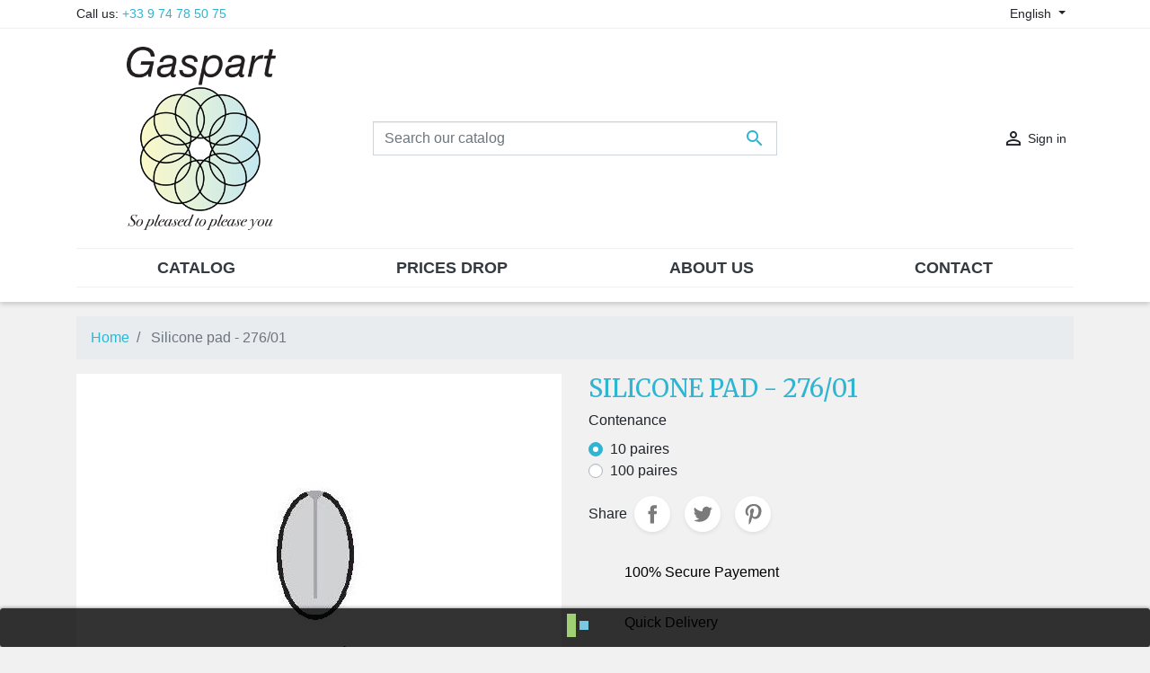

--- FILE ---
content_type: text/html; charset=utf-8
request_url: https://www.gaspart.eu/en/accueil/351-silicone-pad-27601.html
body_size: 14082
content:
<!doctype html>
<html lang="en">

  <head>
      
          <!-- Google Tag Manager -->
          <script>
              (function(w,d,s,l,i){w[l]=w[l]||[];w[l].push({'gtm.start':new Date().getTime(),event:'gtm.js'});var f=d.getElementsByTagName(s)[0],j=d.createElement(s),dl=l!='dataLayer'?'&l='+l:'';j.async=true;j.src='https://www.googletagmanager.com/gtm.js?id='+i+dl;f.parentNode.insertBefore(j,f);})(window,document,'script','dataLayer','GTM-NHSLDXW');</script>
          <!-- End Google Tag Manager -->
      
    
      
  <link rel="preconnect" href="//fonts.gstatic.com/" crossorigin>
<link rel="preconnect" href="//ajax.googleapis.com" crossorigin>
<script type="text/javascript">
    WebFontConfig = {
        google: { families: [ 'Noto+Sans:400,700' ] }
    };
    (function() {
        var wf = document.createElement('script');
        wf.src = 'https://ajax.googleapis.com/ajax/libs/webfont/1/webfont.js';
        wf.type = 'text/javascript';
        wf.async = 'true';
        var s = document.getElementsByTagName('script')[0];
        s.parentNode.insertBefore(wf, s);
    })(); </script>


  <meta charset="utf-8">


  <meta http-equiv="x-ua-compatible" content="ie=edge">



  <link rel="canonical" href="https://www.gaspart.eu/en/accueil/351-silicone-pad-27601.html">

  <title>Silicone pad - 276/01</title>
  <meta name="description" content="">
  <meta name="keywords" content="">
        
    
                    <link rel="alternate" href="https://www.gaspart.eu/fr/accueil/351-plaquette-silicone-27601.html" hreflang="fr">
              <link rel="alternate" href="https://www.gaspart.eu/en/accueil/351-silicone-pad-27601.html" hreflang="en-us">
              
  
<meta property="og:title" content="Silicone pad - 276/01"/>
<meta property="og:description" content=""/>
<meta property="og:type" content="website"/>
<meta property="og:url" content="https://www.gaspart.eu/en/accueil/351-silicone-pad-27601.html"/>
<meta property="og:site_name" content="Gaspart.eu"/>

  <meta property="og:type" content="product"/>
            <meta property="og:image" content="https://www.gaspart.eu/776-large_default/silicone-pad-27601.jpg"/>
          <meta property="og:image" content="https://www.gaspart.eu/774-large_default/silicone-pad-27601.jpg"/>
          <meta property="og:image" content="https://www.gaspart.eu/775-large_default/silicone-pad-27601.jpg"/>
        <meta property="og:image:height" content="800"/>
    <meta property="og:image:width" content="800"/>

        <meta property="og:availability" content="instock" />
<script type="application/ld+json">
{
    "@context" : "http://schema.org",
    "@type" : "Organization",
    "name" : "Gaspart.eu",
    "url" : "https://www.gaspart.eu/en/",
    "logo" : {
        "@type":"ImageObject",
        "url":"https://www.gaspart.eu/img/gasparteu-logo-1593508424.jpg"
    }
}

</script>

<script type="application/ld+json">
{
    "@context":"http://schema.org",
    "@type":"WebPage",
    "isPartOf": {
        "@type":"WebSite",
        "url":  "https://www.gaspart.eu/en/",
        "name": "Gaspart.eu"
    },
    "name": "Silicone pad - 276/01",
    "url":  "https://www.gaspart.eu/en/accueil/351-silicone-pad-27601.html"
}


</script>
    <script type="application/ld+json">
    {
    "@context": "http://schema.org/",
    "@type": "Product",
    "name": "Silicone pad - 276/01",
    "description": "",
    "category": "Home",
    "image" :"https://www.gaspart.eu/776-home_default/silicone-pad-27601.jpg",    "sku": "276/01",          "mpn": "276/01",
        "brand": {
        "@type": "Thing",
        "name": "$shop.name"
    },              
}


    </script>
<script type="application/ld+json">
    {
    "@context": "https://schema.org",
    "@type": "BreadcrumbList",
    "itemListElement": [
        {
    "@type": "ListItem",
    "position": 1,
    "name": "Home",
    "item": "https://www.gaspart.eu/en/"
    },        {
    "@type": "ListItem",
    "position": 2,
    "name": "Silicone pad - 276/01",
    "item": "https://www.gaspart.eu/en/accueil/351-silicone-pad-27601.html"
    }    ]
    }
    </script>

  



  <meta name="viewport" content="width=device-width, initial-scale=1">



  <link rel="icon" type="image/vnd.microsoft.icon" href="/img/favicon.ico?1593508424">
  <link rel="shortcut icon" type="image/x-icon" href="/img/favicon.ico?1593508424">



    <link rel="stylesheet" href="https://www.gaspart.eu/themes/classic-rocket/assets/cache/theme-33123948.css" type="text/css" media="all">
<link href="https://fonts.googleapis.com/css2?family=Merriweather:ital,wght@0,300;0,400;0,700;0,900;1,300;1,400;1,700;1,900&display=swap" rel="stylesheet">



  

  <script type="text/javascript">
        var prestashop = {"cart":{"products":[],"totals":{"total":{"type":"total","label":"Total","amount":0,"value":"\u20ac0.00"},"total_including_tax":{"type":"total","label":"Total (tax incl.)","amount":0,"value":"\u20ac0.00"},"total_excluding_tax":{"type":"total","label":"Total (tax excl.)","amount":0,"value":"\u20ac0.00"}},"subtotals":{"products":{"type":"products","label":"Subtotal","amount":0,"value":"\u20ac0.00"},"discounts":null,"shipping":{"type":"shipping","label":"Shipping","amount":0,"value":"Free"},"tax":null},"products_count":0,"summary_string":"0 items","vouchers":{"allowed":0,"added":[]},"discounts":[],"minimalPurchase":0,"minimalPurchaseRequired":""},"currency":{"name":"Euro","iso_code":"EUR","iso_code_num":"978","sign":"\u20ac"},"customer":{"lastname":null,"firstname":null,"email":null,"birthday":null,"newsletter":null,"newsletter_date_add":null,"optin":null,"website":null,"company":null,"siret":null,"ape":null,"is_logged":false,"gender":{"type":null,"name":null},"addresses":[]},"language":{"name":"English (English)","iso_code":"en","locale":"en-US","language_code":"en-us","is_rtl":"0","date_format_lite":"m\/d\/Y","date_format_full":"m\/d\/Y H:i:s","id":5},"page":{"title":"","canonical":null,"meta":{"title":"Silicone pad - 276\/01","description":"","keywords":"","robots":"index"},"page_name":"product","body_classes":{"lang-en":true,"lang-rtl":false,"country-FR":true,"currency-EUR":true,"layout-full-width":true,"page-product":true,"tax-display-enabled":true,"product-id-351":true,"product-Silicone pad - 276\/01":true,"product-id-category-2":true,"product-id-manufacturer-0":true,"product-id-supplier-0":true,"product-available-for-order":true},"admin_notifications":[]},"shop":{"name":"Gaspart.eu","logo":"\/img\/gasparteu-logo-1593508424.jpg","stores_icon":"\/img\/logo_stores.png","favicon":"\/img\/favicon.ico"},"urls":{"base_url":"https:\/\/www.gaspart.eu\/","current_url":"https:\/\/www.gaspart.eu\/en\/accueil\/351-silicone-pad-27601.html","shop_domain_url":"https:\/\/www.gaspart.eu","img_ps_url":"https:\/\/www.gaspart.eu\/img\/","img_cat_url":"https:\/\/www.gaspart.eu\/img\/c\/","img_lang_url":"https:\/\/www.gaspart.eu\/img\/l\/","img_prod_url":"https:\/\/www.gaspart.eu\/img\/p\/","img_manu_url":"https:\/\/www.gaspart.eu\/img\/m\/","img_sup_url":"https:\/\/www.gaspart.eu\/img\/su\/","img_ship_url":"https:\/\/www.gaspart.eu\/img\/s\/","img_store_url":"https:\/\/www.gaspart.eu\/img\/st\/","img_col_url":"https:\/\/www.gaspart.eu\/img\/co\/","img_url":"https:\/\/www.gaspart.eu\/themes\/classic-rocket\/assets\/img\/","css_url":"https:\/\/www.gaspart.eu\/themes\/classic-rocket\/assets\/css\/","js_url":"https:\/\/www.gaspart.eu\/themes\/classic-rocket\/assets\/js\/","pic_url":"https:\/\/www.gaspart.eu\/upload\/","pages":{"address":"https:\/\/www.gaspart.eu\/en\/address","addresses":"https:\/\/www.gaspart.eu\/en\/addresses","authentication":"https:\/\/www.gaspart.eu\/en\/login","cart":"https:\/\/www.gaspart.eu\/en\/cart","category":"https:\/\/www.gaspart.eu\/en\/index.php?controller=category","cms":"https:\/\/www.gaspart.eu\/en\/index.php?controller=cms","contact":"https:\/\/www.gaspart.eu\/en\/contact-us","discount":"https:\/\/www.gaspart.eu\/en\/discount","guest_tracking":"https:\/\/www.gaspart.eu\/en\/guest-tracking","history":"https:\/\/www.gaspart.eu\/en\/order-history","identity":"https:\/\/www.gaspart.eu\/en\/identity","index":"https:\/\/www.gaspart.eu\/en\/","my_account":"https:\/\/www.gaspart.eu\/en\/my-account","order_confirmation":"https:\/\/www.gaspart.eu\/en\/order-confirmation","order_detail":"https:\/\/www.gaspart.eu\/en\/index.php?controller=order-detail","order_follow":"https:\/\/www.gaspart.eu\/en\/order-follow","order":"https:\/\/www.gaspart.eu\/en\/order","order_return":"https:\/\/www.gaspart.eu\/en\/index.php?controller=order-return","order_slip":"https:\/\/www.gaspart.eu\/en\/credit-slip","pagenotfound":"https:\/\/www.gaspart.eu\/en\/page-not-found","password":"https:\/\/www.gaspart.eu\/en\/password-recovery","pdf_invoice":"https:\/\/www.gaspart.eu\/en\/index.php?controller=pdf-invoice","pdf_order_return":"https:\/\/www.gaspart.eu\/en\/index.php?controller=pdf-order-return","pdf_order_slip":"https:\/\/www.gaspart.eu\/en\/index.php?controller=pdf-order-slip","prices_drop":"https:\/\/www.gaspart.eu\/en\/prices-drop","product":"https:\/\/www.gaspart.eu\/en\/index.php?controller=product","search":"https:\/\/www.gaspart.eu\/en\/search","sitemap":"https:\/\/www.gaspart.eu\/en\/sitemap","stores":"https:\/\/www.gaspart.eu\/en\/stores","supplier":"https:\/\/www.gaspart.eu\/en\/supplier","register":"https:\/\/www.gaspart.eu\/en\/login?create_account=1","order_login":"https:\/\/www.gaspart.eu\/en\/order?login=1"},"alternative_langs":{"fr":"https:\/\/www.gaspart.eu\/fr\/accueil\/351-plaquette-silicone-27601.html","en-us":"https:\/\/www.gaspart.eu\/en\/accueil\/351-silicone-pad-27601.html"},"theme_assets":"\/themes\/classic-rocket\/assets\/","actions":{"logout":"https:\/\/www.gaspart.eu\/en\/?mylogout="},"no_picture_image":{"bySize":{"small_default":{"url":"https:\/\/www.gaspart.eu\/img\/p\/en-default-small_default.jpg","width":98,"height":98},"cart_default":{"url":"https:\/\/www.gaspart.eu\/img\/p\/en-default-cart_default.jpg","width":125,"height":125},"pdt_180":{"url":"https:\/\/www.gaspart.eu\/img\/p\/en-default-pdt_180.jpg","width":180,"height":180},"home_default":{"url":"https:\/\/www.gaspart.eu\/img\/p\/en-default-home_default.jpg","width":250,"height":250},"pdt_300":{"url":"https:\/\/www.gaspart.eu\/img\/p\/en-default-pdt_300.jpg","width":300,"height":300},"pdt_360":{"url":"https:\/\/www.gaspart.eu\/img\/p\/en-default-pdt_360.jpg","width":360,"height":360},"medium_default":{"url":"https:\/\/www.gaspart.eu\/img\/p\/en-default-medium_default.jpg","width":452,"height":452},"pdt_540":{"url":"https:\/\/www.gaspart.eu\/img\/p\/en-default-pdt_540.jpg","width":540,"height":540},"large_default":{"url":"https:\/\/www.gaspart.eu\/img\/p\/en-default-large_default.jpg","width":800,"height":800}},"small":{"url":"https:\/\/www.gaspart.eu\/img\/p\/en-default-small_default.jpg","width":98,"height":98},"medium":{"url":"https:\/\/www.gaspart.eu\/img\/p\/en-default-pdt_300.jpg","width":300,"height":300},"large":{"url":"https:\/\/www.gaspart.eu\/img\/p\/en-default-large_default.jpg","width":800,"height":800},"legend":""}},"configuration":{"display_taxes_label":true,"display_prices_tax_incl":true,"is_catalog":true,"show_prices":false,"opt_in":{"partner":false},"quantity_discount":{"type":"price","label":"Price"},"voucher_enabled":0,"return_enabled":1},"field_required":[],"breadcrumb":{"links":[{"title":"Home","url":"https:\/\/www.gaspart.eu\/en\/"},{"title":"Silicone pad - 276\/01","url":"https:\/\/www.gaspart.eu\/en\/accueil\/351-silicone-pad-27601.html"}],"count":2},"link":{"protocol_link":"https:\/\/","protocol_content":"https:\/\/"},"time":1768985317,"static_token":"c0d937f00e569be347548f0d3d6e20b3","token":"0db1d64b75e246371dea35b8cc4423cc"};
        var psr_icon_color = "#F19D76";
      </script>



  
<style>
	.pdwcookies_banner {
		display: table;
		width:100%;
		position:fixed;
		left:0;
		repeat-x scroll left top;
		background: #000000;
		border-color: #000000;
		border-left: 1px solid #000000;
		border-radius: 3px 3px 3px 3px;
		border-right: 1px solid #000000;
		color: #FFFFFF !important;
		z-index: 99999;
		border-style: solid;
		border-width: 1px;
		margin: 0;
		outline: medium none;
		text-align: center;
		vertical-align: middle;
		text-shadow: 0 0 0 0;
		-webkit-box-shadow: 0px 1px 5px 0px #000000;
		-moz-box-shadow:    0px 1px 5px 0px #000000;
		box-shadow:         0px 1px 5px 0px #000000;
		font-size: 12px;
	
		bottom:0;;
		opacity:0.8;
	
	}

	.pdwcookies_banner > form
	{
		position:relative;
	}

	.pdwcookies_banner > form input.pdwcookies_btn
	{
		border-color: #8BC954 !important;
		background: #8BC954 !important;
		color: #FFFFFF !important;
		text-align: center;
		margin: 5px 0px 5px 0px;
		padding: 5px 5px;
		display: inline-block;
		border: 0;
		font-weight: bold;
		line-height: 16px;
		width: auto;
		font-size: 12px;
		cursor: pointer;
	}

	.pdwcookies_banner > form input:hover.pdwcookies_btn
	{
		moz-opacity:0.85;
		opacity: 0.85;
		filter: alpha(opacity=85);
	}

	.pdwcookies_banner > form a.pdwcookies_btn
	{
		border-color: #5BC0DE;
		background: #5BC0DE;
		color: #FFFFFF !important;
		margin: 5px 0px 5px 0px;
		text-align: center;
		padding: 5px 5px;
		display: inline-block;
		border: 0;
		font-weight: bold;
		line-height: 16px;
		width: auto;
		font-size: 12px;
	}

	@media (max-width: 768px) {
		.pdwcookies_banner > form input.pdwcookies_btn,
		.pdwcookies_banner > form a.pdwcookies_btn {
			height: auto;
		}
	}

	.pdwcookies_banner > form a:hover.pdwcookies_btn
	{
		border-color: #5BC0DE;
		background: #5BC0DE;
		color: #FFFFFF !important;
		moz-opacity:0.85;
		opacity: 0.85;
		filter: alpha(opacity=85);
	}

	.pdwcookies_close_banner_btn
	{
		cursor:pointer;
		height:21px;
		max-width:21px;
		width:21px;
	}

	.pdwcookies_container {
		display:table;
		margin: 0 auto;
	}

	.pdwcookies_button_container {
		display:table-cell;
		padding:0px;
		vertical-align: middle;
	}

	.pdwcookies_button_container div{
		display:table-cell;
		padding: 0px 4px 0px 0px;
		vertical-align: middle;
	}

	.pdwcookies_message {
		display:table-cell;
		font-size: 12px;
		padding:2px 5px 5px 5px;
		vertical-align: middle;
	}

	.pdwcookies_message p {
		margin: 0;
		color: #FFFFFF !important;
	}

	.pdwcookies_btn-close {
		position:absolute;
		right:5px;
		top:5px;
	}
</style>
	<script type="text/javascript">
		function closeinfo()
		{
			$('.pdwcookies_banner').hide();
		}
	</script>
<script type="text/javascript">var SdsJsOnLoadActions = [];window.onload=function(){ $.each(SdsJsOnLoadActions, function(k, func){ func.call(); }); };</script><script type="text/javascript">
    (function() {
        window.sib = {
            equeue: [],
            client_key: "1q7mam3b2c11hdtusglfg60l"
        };

    
        window.sendinblue = { } ;
        for (var j = ['track', 'identify', 'trackLink', 'page'], i = 0; i < j.length; i++) {
            (function(k) {
                window.sendinblue[k] = function() {
                    var arg = Array.prototype.slice.call(arguments);
                    (window.sib[k] || function() {
                        var t = { } ;
                        t[k] = arg;
                        window.sib.equeue.push(t);
                    })(arg[0], arg[1], arg[2]);
                };
            })(j[i]);
        }
        var n = document.createElement("script"),
            i = document.getElementsByTagName("script")[0];
        n.type = "text/javascript", n.id = "sendinblue-js", n.async = !0, n.src = "https://sibautomation.com/sa.js?plugin=prestashop&key=" + window.sib.client_key, i.parentNode.insertBefore(n, i), window.sendinblue.page();
    })();
</script>




    

  </head>

  <body id="product" class="lang-en country-fr currency-eur layout-full-width page-product tax-display-enabled product-id-351 product-silicone-pad-276-01 product-id-category-2 product-id-manufacturer-0 product-id-supplier-0 product-available-for-order">
  
        <!-- Google Tag Manager (noscript) -->
        <noscript><iframe src="https://www.googletagmanager.com/ns.html?id=GTM-NHSLDXW" height="0" width="0" style="display:none;visibility:hidden"></iframe></noscript>
        <!-- End Google Tag Manager (noscript) -->
  
    
      
    

    <main>
      
              

      <header id="header" class="l-header">
        
          
    <div class="header-banner">
        
    </div>



    <div class="header-nav u-bor-bot">
        <div class="header__container container">
            <div class="u-a-i-c d--flex-between visible--desktop">
                <div class="small">
                    <div id="_desktop_contact_link">
  <div id="contact-link">
                Call us: <a href="tel:+33 9 74 78 50 75">+33 9 74 78 50 75</a>
      </div>
</div>

                </div>
                <div class="header-nav__right">
                    <div id="_desktop_language_selector">
  <div class="language-selector-wrapper">
    <span id="language-selector-label" class="d-inline-block d-md-none">Language:</span>
    <div class="language-selector dropdown js-dropdown">
      <button data-toggle="dropdown" class="btn btn-sm dropdown-toggle" aria-haspopup="true" aria-expanded="false" aria-label="Language dropdown">
          English
      </button>
      <div class="dropdown-menu" aria-labelledby="language-selector-label">
                        <a href="https://www.gaspart.eu/fr/accueil/351-plaquette-silicone-27601.html" class="dropdown-item small" data-iso-code="fr">Français</a>
                        <a href="https://www.gaspart.eu/en/accueil/351-silicone-pad-27601.html" class="dropdown-item small active" data-iso-code="en">English</a>
                </div>
    </div>
  </div>
</div>

                </div>
            </div>
        </div>
    </div>



    <div class="container header-top d--flex-between u-a-i-c">
        <button class="visible--mobile btn" id="menu-icon" data-toggle="modal" data-target="#mobile_top_menu_wrapper">
            <i class="material-icons d-inline">&#xE5D2;</i>
        </button>
        <a href="https://www.gaspart.eu/" class="header__logo header-top__col">
            <img class="logo img-fluid" src="/img/gasparteu-logo-1593508424.jpg" alt="Gaspart.eu">
        </a>
        <div class="header__search">
            <!-- Block search module TOP -->
<form method="get" action="//www.gaspart.eu/en/search" class="search-widget" data-search-widget data-search-controller-url="//www.gaspart.eu/en/search">
    <input type="hidden" name="controller" value="search">
    <div class="search-widget__group">
        <input class="form-control search-widget__input-right" type="text" name="s" value="" placeholder="Search our catalog" aria-label="Search">
        <button type="submit" class="search-widget__btn btn btn-link">
            <i class="material-icons search">&#xE8B6;</i>
            <span class="d-none">Search</span>
        </button>
    </div>
</form>
<!-- /Block search module TOP -->

        </div>
        <div class="header__right header-top__col">
            <div class="user-info header__rightitem">
      <a
      href="https://www.gaspart.eu/en/my-account"
      class="u-link-body"
      title="Log in to your customer account"
      rel="nofollow"
    >
      <span><i class="material-icons">&#xE7FF;</i></span>
      <span class="visible--desktop small">Sign in</span>
    </a>
  </div>
<div class="pdwcookies_banner">
	<form method="post" action="#">
				<div class="pdwcookies_container">
						<div class="pdwcookies_message"></div>
							<div class="pdwcookies_button_container">
					<div>
						<input name="aceptocookies" class="pdwcookies_btn" type="submit" value="" >
					</div>
					<div>
						<a class="pdwcookies_btn"  target="_blank"  href="https://www.gaspart.eu/en/content/6-confidentiality-policies" >
							
						</a>
					</div>
				</div>
					</div>
					</form>
</div>

        </div>
    </div>
    <div class="container">
        

<nav class="menu visible--desktop" id="_desktop_top_menu">
  
      <ul class="menu-top h-100" id="top-menu" role="navigation" data-depth="0">
                                        <li class="h-100 menu__item--0 category menu__item menu__item--top"
          id="category-20" aria-haspopup="true" aria-expanded="false"
          aria-owns="top_sub_menu_69496" aria-controls="top_sub_menu_69496">
          
                    <div class="menu__item-header">
                      <a
              class="d-md-flex w-100 h-100 menu__item-link--top menu__item-link--hassubmenu"
              href="https://www.gaspart.eu/en/20-catalog" data-depth="0"
                          >
              <span class="align-self-center">Catalog</span>
            </a>
                                                <span class="visible--mobile">
                <span data-target="#top_sub_menu_75139" data-toggle="collapse"
                      class="d-block navbar-toggler icon-collapse">
                  <i class="material-icons menu__collapseicon">&#xE313;</i>
                </span>
              </span>
          </div>
                                <div class="menu-sub clearfix collapse show" data-collapse-hide-mobile
                 id="top_sub_menu_75139" role="group" aria-labelledby="category-20"
                 aria-expanded="false" aria-hidden="true">
              <div class="menu-sub__content">
                
      <ul  class="menu-sub__list menu-sub__list--1" data-depth="1">
                                        <li class="h-100 menu__item--1 category menu__item menu__item--sub"
          id="category-10" aria-haspopup="true" aria-expanded="false"
          aria-owns="top_sub_menu_68457" aria-controls="top_sub_menu_68457">
          
                    <div class="menu__item-header">
                      <a
              class="d-md-flex w-100 h-100 menu__item-link--sub menu__item-link--1 menu__item-link--hassubmenu"
              href="https://www.gaspart.eu/en/10-pliers-tweezers" data-depth="1"
                          >
              <span class="align-self-center">Pliers - Tweezers</span>
            </a>
                                                <span class="visible--mobile">
                <span data-target="#top_sub_menu_92768" data-toggle="collapse"
                      class="d-block navbar-toggler icon-collapse">
                  <i class="material-icons menu__collapseicon">&#xE313;</i>
                </span>
              </span>
          </div>
                                <div class="clearfix collapse show" data-collapse-hide-mobile
                 id="top_sub_menu_92768" role="group" aria-labelledby="category-10"
                 aria-expanded="false" aria-hidden="true">
              <div>
                
      <ul  class="menu-sub__list menu-sub__list--2" data-depth="2">
                      <li class="h-100 menu__item--2 category menu__item menu__item--sub"
          id="category-22" >
          
                      <a
              class="d-md-flex w-100 h-100 menu__item-link--sub menu__item-link--2 menu__item-link--nosubmenu"
              href="https://www.gaspart.eu/en/22-pliers" data-depth="2"
                          >
              <span class="align-self-center">Pliers</span>
            </a>
                              </li>
                      <li class="h-100 menu__item--2 category menu__item menu__item--sub"
          id="category-23" >
          
                      <a
              class="d-md-flex w-100 h-100 menu__item-link--sub menu__item-link--2 menu__item-link--nosubmenu"
              href="https://www.gaspart.eu/en/23-spare-parts-for-pliers" data-depth="2"
                          >
              <span class="align-self-center">Spare parts for pliers</span>
            </a>
                              </li>
                      <li class="h-100 menu__item--2 category menu__item menu__item--sub"
          id="category-25" >
          
                      <a
              class="d-md-flex w-100 h-100 menu__item-link--sub menu__item-link--2 menu__item-link--nosubmenu"
              href="https://www.gaspart.eu/en/25-tweezers" data-depth="2"
                          >
              <span class="align-self-center">Tweezers</span>
            </a>
                              </li>
          </ul>
  
              </div>
            </div>
                  </li>
                                        <li class="h-100 menu__item--1 category menu__item menu__item--sub"
          id="category-11" aria-haspopup="true" aria-expanded="false"
          aria-owns="top_sub_menu_23360" aria-controls="top_sub_menu_23360">
          
                    <div class="menu__item-header">
                      <a
              class="d-md-flex w-100 h-100 menu__item-link--sub menu__item-link--1 menu__item-link--hassubmenu"
              href="https://www.gaspart.eu/en/11-screwdriver" data-depth="1"
                          >
              <span class="align-self-center">Screwdriver</span>
            </a>
                                                <span class="visible--mobile">
                <span data-target="#top_sub_menu_63812" data-toggle="collapse"
                      class="d-block navbar-toggler icon-collapse">
                  <i class="material-icons menu__collapseicon">&#xE313;</i>
                </span>
              </span>
          </div>
                                <div class="clearfix collapse show" data-collapse-hide-mobile
                 id="top_sub_menu_63812" role="group" aria-labelledby="category-11"
                 aria-expanded="false" aria-hidden="true">
              <div>
                
      <ul  class="menu-sub__list menu-sub__list--2" data-depth="2">
                      <li class="h-100 menu__item--2 category menu__item menu__item--sub"
          id="category-90" >
          
                      <a
              class="d-md-flex w-100 h-100 menu__item-link--sub menu__item-link--2 menu__item-link--nosubmenu"
              href="https://www.gaspart.eu/en/90-screwdriver" data-depth="2"
                          >
              <span class="align-self-center">Screwdriver</span>
            </a>
                              </li>
                      <li class="h-100 menu__item--2 category menu__item menu__item--sub"
          id="category-28" >
          
                      <a
              class="d-md-flex w-100 h-100 menu__item-link--sub menu__item-link--2 menu__item-link--nosubmenu"
              href="https://www.gaspart.eu/en/28-blades" data-depth="2"
                          >
              <span class="align-self-center">Blades</span>
            </a>
                              </li>
                      <li class="h-100 menu__item--2 category menu__item menu__item--sub"
          id="category-29" >
          
                      <a
              class="d-md-flex w-100 h-100 menu__item-link--sub menu__item-link--2 menu__item-link--nosubmenu"
              href="https://www.gaspart.eu/en/29-kits" data-depth="2"
                          >
              <span class="align-self-center">Kits</span>
            </a>
                              </li>
          </ul>
  
              </div>
            </div>
                  </li>
                                        <li class="h-100 menu__item--1 category menu__item menu__item--sub"
          id="category-42" aria-haspopup="true" aria-expanded="false"
          aria-owns="top_sub_menu_58415" aria-controls="top_sub_menu_58415">
          
                    <div class="menu__item-header">
                      <a
              class="d-md-flex w-100 h-100 menu__item-link--sub menu__item-link--1 menu__item-link--hassubmenu"
              href="https://www.gaspart.eu/en/42-nutdrivers" data-depth="1"
                          >
              <span class="align-self-center">Nutdrivers</span>
            </a>
                                                <span class="visible--mobile">
                <span data-target="#top_sub_menu_84747" data-toggle="collapse"
                      class="d-block navbar-toggler icon-collapse">
                  <i class="material-icons menu__collapseicon">&#xE313;</i>
                </span>
              </span>
          </div>
                                <div class="clearfix collapse show" data-collapse-hide-mobile
                 id="top_sub_menu_84747" role="group" aria-labelledby="category-42"
                 aria-expanded="false" aria-hidden="true">
              <div>
                
      <ul  class="menu-sub__list menu-sub__list--2" data-depth="2">
                      <li class="h-100 menu__item--2 category menu__item menu__item--sub"
          id="category-91" >
          
                      <a
              class="d-md-flex w-100 h-100 menu__item-link--sub menu__item-link--2 menu__item-link--nosubmenu"
              href="https://www.gaspart.eu/en/91-nutdrivers" data-depth="2"
                          >
              <span class="align-self-center">Nutdrivers</span>
            </a>
                              </li>
                      <li class="h-100 menu__item--2 category menu__item menu__item--sub"
          id="category-44" >
          
                      <a
              class="d-md-flex w-100 h-100 menu__item-link--sub menu__item-link--2 menu__item-link--nosubmenu"
              href="https://www.gaspart.eu/en/44-blades" data-depth="2"
                          >
              <span class="align-self-center">Blades</span>
            </a>
                              </li>
                      <li class="h-100 menu__item--2 category menu__item menu__item--sub"
          id="category-45" >
          
                      <a
              class="d-md-flex w-100 h-100 menu__item-link--sub menu__item-link--2 menu__item-link--nosubmenu"
              href="https://www.gaspart.eu/en/45-kits" data-depth="2"
                          >
              <span class="align-self-center">Kits</span>
            </a>
                              </li>
          </ul>
  
              </div>
            </div>
                  </li>
                      <li class="h-100 menu__item--1 category menu__item menu__item--sub"
          id="category-43" >
          
                      <a
              class="d-md-flex w-100 h-100 menu__item-link--sub menu__item-link--1 menu__item-link--nosubmenu"
              href="https://www.gaspart.eu/en/43-cutters-taps-drills" data-depth="1"
                          >
              <span class="align-self-center">Cutters - Taps - Drills</span>
            </a>
                              </li>
                                        <li class="h-100 menu__item--1 category menu__item menu__item--sub"
          id="category-12" aria-haspopup="true" aria-expanded="false"
          aria-owns="top_sub_menu_17667" aria-controls="top_sub_menu_17667">
          
                    <div class="menu__item-header">
                      <a
              class="d-md-flex w-100 h-100 menu__item-link--sub menu__item-link--1 menu__item-link--hassubmenu"
              href="https://www.gaspart.eu/en/12-screw" data-depth="1"
                          >
              <span class="align-self-center">Screw</span>
            </a>
                                                <span class="visible--mobile">
                <span data-target="#top_sub_menu_15113" data-toggle="collapse"
                      class="d-block navbar-toggler icon-collapse">
                  <i class="material-icons menu__collapseicon">&#xE313;</i>
                </span>
              </span>
          </div>
                                <div class="clearfix collapse show" data-collapse-hide-mobile
                 id="top_sub_menu_15113" role="group" aria-labelledby="category-12"
                 aria-expanded="false" aria-hidden="true">
              <div>
                
      <ul  class="menu-sub__list menu-sub__list--2" data-depth="2">
                      <li class="h-100 menu__item--2 category menu__item menu__item--sub"
          id="category-32" >
          
                      <a
              class="d-md-flex w-100 h-100 menu__item-link--sub menu__item-link--2 menu__item-link--nosubmenu"
              href="https://www.gaspart.eu/en/32-self-tapping-screw-vat" data-depth="2"
                          >
              <span class="align-self-center">Self-tapping screw &quot;VAT&quot;</span>
            </a>
                              </li>
                      <li class="h-100 menu__item--2 category menu__item menu__item--sub"
          id="category-33" >
          
                      <a
              class="d-md-flex w-100 h-100 menu__item-link--sub menu__item-link--2 menu__item-link--nosubmenu"
              href="https://www.gaspart.eu/en/33-easy-breaking-screw" data-depth="2"
                          >
              <span class="align-self-center">Easy breaking screw</span>
            </a>
                              </li>
                      <li class="h-100 menu__item--2 category menu__item menu__item--sub"
          id="category-34" >
          
                      <a
              class="d-md-flex w-100 h-100 menu__item-link--sub menu__item-link--2 menu__item-link--nosubmenu"
              href="https://www.gaspart.eu/en/34-self-aligning-screw" data-depth="2"
                          >
              <span class="align-self-center">Self-aligning screw</span>
            </a>
                              </li>
                      <li class="h-100 menu__item--2 category menu__item menu__item--sub"
          id="category-35" >
          
                      <a
              class="d-md-flex w-100 h-100 menu__item-link--sub menu__item-link--2 menu__item-link--nosubmenu"
              href="https://www.gaspart.eu/en/35-reguliar-screw" data-depth="2"
                          >
              <span class="align-self-center">Reguliar screw</span>
            </a>
                              </li>
                      <li class="h-100 menu__item--2 category menu__item menu__item--sub"
          id="category-36" >
          
                      <a
              class="d-md-flex w-100 h-100 menu__item-link--sub menu__item-link--2 menu__item-link--nosubmenu"
              href="https://www.gaspart.eu/en/36-screw-for-rimless" data-depth="2"
                          >
              <span class="align-self-center">Screw for rimless</span>
            </a>
                              </li>
                      <li class="h-100 menu__item--2 category menu__item menu__item--sub"
          id="category-37" >
          
                      <a
              class="d-md-flex w-100 h-100 menu__item-link--sub menu__item-link--2 menu__item-link--nosubmenu"
              href="https://www.gaspart.eu/en/37-hexagonal-head-screw-for-rimless" data-depth="2"
                          >
              <span class="align-self-center">Hexagonal head screw for rimless</span>
            </a>
                              </li>
                      <li class="h-100 menu__item--2 category menu__item menu__item--sub"
          id="category-38" >
          
                      <a
              class="d-md-flex w-100 h-100 menu__item-link--sub menu__item-link--2 menu__item-link--nosubmenu"
              href="https://www.gaspart.eu/en/38-screw-for-nose-pads" data-depth="2"
                          >
              <span class="align-self-center">Screw for nose pads</span>
            </a>
                              </li>
                      <li class="h-100 menu__item--2 category menu__item menu__item--sub"
          id="category-39" >
          
                      <a
              class="d-md-flex w-100 h-100 menu__item-link--sub menu__item-link--2 menu__item-link--nosubmenu"
              href="https://www.gaspart.eu/en/39-economical-screw" data-depth="2"
                          >
              <span class="align-self-center">Economical screw</span>
            </a>
                              </li>
                      <li class="h-100 menu__item--2 category menu__item menu__item--sub"
          id="category-40" >
          
                      <a
              class="d-md-flex w-100 h-100 menu__item-link--sub menu__item-link--2 menu__item-link--nosubmenu"
              href="https://www.gaspart.eu/en/40-screw-for-the-inside-of-spring-hinge" data-depth="2"
                          >
              <span class="align-self-center">Screw for the inside of spring hinge</span>
            </a>
                              </li>
          </ul>
  
              </div>
            </div>
                  </li>
                                        <li class="h-100 menu__item--1 category menu__item menu__item--sub"
          id="category-41" aria-haspopup="true" aria-expanded="false"
          aria-owns="top_sub_menu_50735" aria-controls="top_sub_menu_50735">
          
                    <div class="menu__item-header">
                      <a
              class="d-md-flex w-100 h-100 menu__item-link--sub menu__item-link--1 menu__item-link--hassubmenu"
              href="https://www.gaspart.eu/en/41-nuts-washers-staple-sockets" data-depth="1"
                          >
              <span class="align-self-center">Nuts - Washers - Staple sockets</span>
            </a>
                                                <span class="visible--mobile">
                <span data-target="#top_sub_menu_23837" data-toggle="collapse"
                      class="d-block navbar-toggler icon-collapse">
                  <i class="material-icons menu__collapseicon">&#xE313;</i>
                </span>
              </span>
          </div>
                                <div class="clearfix collapse show" data-collapse-hide-mobile
                 id="top_sub_menu_23837" role="group" aria-labelledby="category-41"
                 aria-expanded="false" aria-hidden="true">
              <div>
                
      <ul  class="menu-sub__list menu-sub__list--2" data-depth="2">
                                        <li class="h-100 menu__item--2 category menu__item menu__item--sub"
          id="category-49" aria-haspopup="true" aria-expanded="false"
          aria-owns="top_sub_menu_82107" aria-controls="top_sub_menu_82107">
          
                    <div class="menu__item-header">
                      <a
              class="d-md-flex w-100 h-100 menu__item-link--sub menu__item-link--2 menu__item-link--hassubmenu"
              href="https://www.gaspart.eu/en/49-nuts" data-depth="2"
                          >
              <span class="align-self-center">Nuts</span>
            </a>
                                                <span class="visible--mobile">
                <span data-target="#top_sub_menu_6598" data-toggle="collapse"
                      class="d-block navbar-toggler icon-collapse">
                  <i class="material-icons menu__collapseicon">&#xE313;</i>
                </span>
              </span>
          </div>
                                <div class="clearfix collapse show" data-collapse-hide-mobile
                 id="top_sub_menu_6598" role="group" aria-labelledby="category-49"
                 aria-expanded="false" aria-hidden="true">
              <div>
                
      <ul  class="menu-sub__list menu-sub__list--3" data-depth="3">
                      <li class="h-100 menu__item--3 category menu__item menu__item--sub"
          id="category-47" >
          
                      <a
              class="d-md-flex w-100 h-100 menu__item-link--sub menu__item-link--3 menu__item-link--nosubmenu"
              href="https://www.gaspart.eu/en/47-standard-nut" data-depth="3"
                          >
              <span class="align-self-center">Standard nut</span>
            </a>
                              </li>
                      <li class="h-100 menu__item--3 category menu__item menu__item--sub"
          id="category-48" >
          
                      <a
              class="d-md-flex w-100 h-100 menu__item-link--sub menu__item-link--3 menu__item-link--nosubmenu"
              href="https://www.gaspart.eu/en/48-head-nut" data-depth="3"
                          >
              <span class="align-self-center">&quot;Head&quot; nut</span>
            </a>
                              </li>
          </ul>
  
              </div>
            </div>
                  </li>
                      <li class="h-100 menu__item--2 category menu__item menu__item--sub"
          id="category-50" >
          
                      <a
              class="d-md-flex w-100 h-100 menu__item-link--sub menu__item-link--2 menu__item-link--nosubmenu"
              href="https://www.gaspart.eu/en/50-washers" data-depth="2"
                          >
              <span class="align-self-center">Washers</span>
            </a>
                              </li>
                      <li class="h-100 menu__item--2 category menu__item menu__item--sub"
          id="category-51" >
          
                      <a
              class="d-md-flex w-100 h-100 menu__item-link--sub menu__item-link--2 menu__item-link--nosubmenu"
              href="https://www.gaspart.eu/en/51-staple-sockets" data-depth="2"
                          >
              <span class="align-self-center">Staple sockets</span>
            </a>
                              </li>
          </ul>
  
              </div>
            </div>
                  </li>
                                        <li class="h-100 menu__item--1 category menu__item menu__item--sub"
          id="category-13" aria-haspopup="true" aria-expanded="false"
          aria-owns="top_sub_menu_18828" aria-controls="top_sub_menu_18828">
          
                    <div class="menu__item-header">
                      <a
              class="d-md-flex w-100 h-100 menu__item-link--sub menu__item-link--1 menu__item-link--hassubmenu"
              href="https://www.gaspart.eu/en/13-nose-pads-silicone-bridges" data-depth="1"
                          >
              <span class="align-self-center">Nose pads - Silicone bridges</span>
            </a>
                                                <span class="visible--mobile">
                <span data-target="#top_sub_menu_18214" data-toggle="collapse"
                      class="d-block navbar-toggler icon-collapse">
                  <i class="material-icons menu__collapseicon">&#xE313;</i>
                </span>
              </span>
          </div>
                                <div class="clearfix collapse show" data-collapse-hide-mobile
                 id="top_sub_menu_18214" role="group" aria-labelledby="category-13"
                 aria-expanded="false" aria-hidden="true">
              <div>
                
      <ul  class="menu-sub__list menu-sub__list--2" data-depth="2">
                      <li class="h-100 menu__item--2 category menu__item menu__item--sub"
          id="category-52" >
          
                      <a
              class="d-md-flex w-100 h-100 menu__item-link--sub menu__item-link--2 menu__item-link--nosubmenu"
              href="https://www.gaspart.eu/en/52-acetate-nose-pads" data-depth="2"
                          >
              <span class="align-self-center">Acetate nose pads</span>
            </a>
                              </li>
                      <li class="h-100 menu__item--2 category menu__item menu__item--sub"
          id="category-53" >
          
                      <a
              class="d-md-flex w-100 h-100 menu__item-link--sub menu__item-link--2 menu__item-link--nosubmenu"
              href="https://www.gaspart.eu/en/53-half-soft-nose-pads" data-depth="2"
                          >
              <span class="align-self-center">Half-soft nose pads</span>
            </a>
                              </li>
                      <li class="h-100 menu__item--2 category menu__item menu__item--sub"
          id="category-54" >
          
                      <a
              class="d-md-flex w-100 h-100 menu__item-link--sub menu__item-link--2 menu__item-link--nosubmenu"
              href="https://www.gaspart.eu/en/54-ray-ban-type-nose-pads" data-depth="2"
                          >
              <span class="align-self-center">&quot;Ray-Ban&quot; type nose pads</span>
            </a>
                              </li>
                      <li class="h-100 menu__item--2 category menu__item menu__item--sub"
          id="category-55" >
          
                      <a
              class="d-md-flex w-100 h-100 menu__item-link--sub menu__item-link--2 menu__item-link--nosubmenu"
              href="https://www.gaspart.eu/en/55-special-nose-pads" data-depth="2"
                          >
              <span class="align-self-center">Special nose pads</span>
            </a>
                              </li>
                      <li class="h-100 menu__item--2 category menu__item menu__item--sub"
          id="category-56" >
          
                      <a
              class="d-md-flex w-100 h-100 menu__item-link--sub menu__item-link--2 menu__item-link--nosubmenu"
              href="https://www.gaspart.eu/en/56-hypoallergenic-nose-pads" data-depth="2"
                          >
              <span class="align-self-center">Hypoallergenic nose pads</span>
            </a>
                              </li>
                                        <li class="h-100 menu__item--2 category menu__item menu__item--sub"
          id="category-57" aria-haspopup="true" aria-expanded="false"
          aria-owns="top_sub_menu_55996" aria-controls="top_sub_menu_55996">
          
                    <div class="menu__item-header">
                      <a
              class="d-md-flex w-100 h-100 menu__item-link--sub menu__item-link--2 menu__item-link--hassubmenu"
              href="https://www.gaspart.eu/en/57-silicone-nose-pads" data-depth="2"
                          >
              <span class="align-self-center">Silicone nose pads</span>
            </a>
                                                <span class="visible--mobile">
                <span data-target="#top_sub_menu_11214" data-toggle="collapse"
                      class="d-block navbar-toggler icon-collapse">
                  <i class="material-icons menu__collapseicon">&#xE313;</i>
                </span>
              </span>
          </div>
                                <div class="clearfix collapse show" data-collapse-hide-mobile
                 id="top_sub_menu_11214" role="group" aria-labelledby="category-57"
                 aria-expanded="false" aria-hidden="true">
              <div>
                
      <ul  class="menu-sub__list menu-sub__list--3" data-depth="3">
                      <li class="h-100 menu__item--3 category menu__item menu__item--sub"
          id="category-58" >
          
                      <a
              class="d-md-flex w-100 h-100 menu__item-link--sub menu__item-link--3 menu__item-link--nosubmenu"
              href="https://www.gaspart.eu/en/58-symmetrical-nose-pads" data-depth="3"
                          >
              <span class="align-self-center">Symmetrical nose pads</span>
            </a>
                              </li>
                      <li class="h-100 menu__item--3 category menu__item menu__item--sub"
          id="category-59" >
          
                      <a
              class="d-md-flex w-100 h-100 menu__item-link--sub menu__item-link--3 menu__item-link--nosubmenu"
              href="https://www.gaspart.eu/en/59-ultra-slim-nose-pads" data-depth="3"
                          >
              <span class="align-self-center">Ultra slim nose pads</span>
            </a>
                              </li>
                      <li class="h-100 menu__item--3 category menu__item menu__item--sub"
          id="category-61" >
          
                      <a
              class="d-md-flex w-100 h-100 menu__item-link--sub menu__item-link--3 menu__item-link--nosubmenu"
              href="https://www.gaspart.eu/en/61-special-nose-pads" data-depth="3"
                          >
              <span class="align-self-center">Special nose pads</span>
            </a>
                              </li>
                      <li class="h-100 menu__item--3 category menu__item menu__item--sub"
          id="category-92" >
          
                      <a
              class="d-md-flex w-100 h-100 menu__item-link--sub menu__item-link--3 menu__item-link--nosubmenu"
              href="https://www.gaspart.eu/en/92-asymmetrical-pads" data-depth="3"
                          >
              <span class="align-self-center">Asymmetrical pads</span>
            </a>
                              </li>
          </ul>
  
              </div>
            </div>
                  </li>
                      <li class="h-100 menu__item--2 category menu__item menu__item--sub"
          id="category-62" >
          
                      <a
              class="d-md-flex w-100 h-100 menu__item-link--sub menu__item-link--2 menu__item-link--nosubmenu"
              href="https://www.gaspart.eu/en/62-ceramic-nose-pads" data-depth="2"
                          >
              <span class="align-self-center">Ceramic nose pads</span>
            </a>
                              </li>
                      <li class="h-100 menu__item--2 category menu__item menu__item--sub"
          id="category-63" >
          
                      <a
              class="d-md-flex w-100 h-100 menu__item-link--sub menu__item-link--2 menu__item-link--nosubmenu"
              href="https://www.gaspart.eu/en/63-ultra-slim-nose-pads" data-depth="2"
                          >
              <span class="align-self-center">Ultra slim nose pads</span>
            </a>
                              </li>
                      <li class="h-100 menu__item--2 category menu__item menu__item--sub"
          id="category-64" >
          
                      <a
              class="d-md-flex w-100 h-100 menu__item-link--sub menu__item-link--2 menu__item-link--nosubmenu"
              href="https://www.gaspart.eu/en/64-titanium-nose-pads" data-depth="2"
                          >
              <span class="align-self-center">Titanium nose pads</span>
            </a>
                              </li>
                      <li class="h-100 menu__item--2 category menu__item menu__item--sub"
          id="category-74" >
          
                      <a
              class="d-md-flex w-100 h-100 menu__item-link--sub menu__item-link--2 menu__item-link--nosubmenu"
              href="https://www.gaspart.eu/en/74-stick-on-nose-pads" data-depth="2"
                          >
              <span class="align-self-center">Stick-on nose pads</span>
            </a>
                              </li>
                      <li class="h-100 menu__item--2 category menu__item menu__item--sub"
          id="category-65" >
          
                      <a
              class="d-md-flex w-100 h-100 menu__item-link--sub menu__item-link--2 menu__item-link--nosubmenu"
              href="https://www.gaspart.eu/en/65-silicone-bridges" data-depth="2"
                          >
              <span class="align-self-center">Silicone bridges</span>
            </a>
                              </li>
          </ul>
  
              </div>
            </div>
                  </li>
                                        <li class="h-100 menu__item--1 category menu__item menu__item--sub"
          id="category-14" aria-haspopup="true" aria-expanded="false"
          aria-owns="top_sub_menu_62507" aria-controls="top_sub_menu_62507">
          
                    <div class="menu__item-header">
                      <a
              class="d-md-flex w-100 h-100 menu__item-link--sub menu__item-link--1 menu__item-link--hassubmenu"
              href="https://www.gaspart.eu/en/14-temple-tips" data-depth="1"
                          >
              <span class="align-self-center">Temple tips</span>
            </a>
                                                <span class="visible--mobile">
                <span data-target="#top_sub_menu_81644" data-toggle="collapse"
                      class="d-block navbar-toggler icon-collapse">
                  <i class="material-icons menu__collapseicon">&#xE313;</i>
                </span>
              </span>
          </div>
                                <div class="clearfix collapse show" data-collapse-hide-mobile
                 id="top_sub_menu_81644" role="group" aria-labelledby="category-14"
                 aria-expanded="false" aria-hidden="true">
              <div>
                
      <ul  class="menu-sub__list menu-sub__list--2" data-depth="2">
                      <li class="h-100 menu__item--2 category menu__item menu__item--sub"
          id="category-66" >
          
                      <a
              class="d-md-flex w-100 h-100 menu__item-link--sub menu__item-link--2 menu__item-link--nosubmenu"
              href="https://www.gaspart.eu/en/66-acetate-temple-tips" data-depth="2"
                          >
              <span class="align-self-center">Acetate temple tips</span>
            </a>
                              </li>
                      <li class="h-100 menu__item--2 category menu__item menu__item--sub"
          id="category-67" >
          
                      <a
              class="d-md-flex w-100 h-100 menu__item-link--sub menu__item-link--2 menu__item-link--nosubmenu"
              href="https://www.gaspart.eu/en/67-silicone-temple-tips" data-depth="2"
                          >
              <span class="align-self-center">Silicone temple tips</span>
            </a>
                              </li>
                      <li class="h-100 menu__item--2 category menu__item menu__item--sub"
          id="category-68" >
          
                      <a
              class="d-md-flex w-100 h-100 menu__item-link--sub menu__item-link--2 menu__item-link--nosubmenu"
              href="https://www.gaspart.eu/en/68-kids-silicone-holders" data-depth="2"
                          >
              <span class="align-self-center">Kids silicone holders</span>
            </a>
                              </li>
                      <li class="h-100 menu__item--2 category menu__item menu__item--sub"
          id="category-69" >
          
                      <a
              class="d-md-flex w-100 h-100 menu__item-link--sub menu__item-link--2 menu__item-link--nosubmenu"
              href="https://www.gaspart.eu/en/69-silicone-hooks" data-depth="2"
                          >
              <span class="align-self-center">Silicone hooks</span>
            </a>
                              </li>
          </ul>
  
              </div>
            </div>
                  </li>
                                        <li class="h-100 menu__item--1 category menu__item menu__item--sub"
          id="category-15" aria-haspopup="true" aria-expanded="false"
          aria-owns="top_sub_menu_91771" aria-controls="top_sub_menu_91771">
          
                    <div class="menu__item-header">
                      <a
              class="d-md-flex w-100 h-100 menu__item-link--sub menu__item-link--1 menu__item-link--hassubmenu"
              href="https://www.gaspart.eu/en/15-pads-arms-hinges" data-depth="1"
                          >
              <span class="align-self-center">Pads arms - Hinges</span>
            </a>
                                                <span class="visible--mobile">
                <span data-target="#top_sub_menu_6797" data-toggle="collapse"
                      class="d-block navbar-toggler icon-collapse">
                  <i class="material-icons menu__collapseicon">&#xE313;</i>
                </span>
              </span>
          </div>
                                <div class="clearfix collapse show" data-collapse-hide-mobile
                 id="top_sub_menu_6797" role="group" aria-labelledby="category-15"
                 aria-expanded="false" aria-hidden="true">
              <div>
                
      <ul  class="menu-sub__list menu-sub__list--2" data-depth="2">
                      <li class="h-100 menu__item--2 category menu__item menu__item--sub"
          id="category-70" >
          
                      <a
              class="d-md-flex w-100 h-100 menu__item-link--sub menu__item-link--2 menu__item-link--nosubmenu"
              href="https://www.gaspart.eu/en/70-solder-pads-arms" data-depth="2"
                          >
              <span class="align-self-center">Solder pads arms</span>
            </a>
                              </li>
                      <li class="h-100 menu__item--2 category menu__item menu__item--sub"
          id="category-75" >
          
                      <a
              class="d-md-flex w-100 h-100 menu__item-link--sub menu__item-link--2 menu__item-link--nosubmenu"
              href="https://www.gaspart.eu/en/75-insert-pads-arms" data-depth="2"
                          >
              <span class="align-self-center">Insert pads arms</span>
            </a>
                              </li>
                      <li class="h-100 menu__item--2 category menu__item menu__item--sub"
          id="category-71" >
          
                      <a
              class="d-md-flex w-100 h-100 menu__item-link--sub menu__item-link--2 menu__item-link--nosubmenu"
              href="https://www.gaspart.eu/en/71-solder-hingers" data-depth="2"
                          >
              <span class="align-self-center">Solder hingers</span>
            </a>
                              </li>
          </ul>
  
              </div>
            </div>
                  </li>
                                        <li class="h-100 menu__item--1 category menu__item menu__item--sub"
          id="category-16" aria-haspopup="true" aria-expanded="false"
          aria-owns="top_sub_menu_90645" aria-controls="top_sub_menu_90645">
          
                    <div class="menu__item-header">
                      <a
              class="d-md-flex w-100 h-100 menu__item-link--sub menu__item-link--1 menu__item-link--hassubmenu"
              href="https://www.gaspart.eu/en/16-blocking-pads" data-depth="1"
                          >
              <span class="align-self-center">Blocking pads</span>
            </a>
                                                <span class="visible--mobile">
                <span data-target="#top_sub_menu_41761" data-toggle="collapse"
                      class="d-block navbar-toggler icon-collapse">
                  <i class="material-icons menu__collapseicon">&#xE313;</i>
                </span>
              </span>
          </div>
                                <div class="clearfix collapse show" data-collapse-hide-mobile
                 id="top_sub_menu_41761" role="group" aria-labelledby="category-16"
                 aria-expanded="false" aria-hidden="true">
              <div>
                
      <ul  class="menu-sub__list menu-sub__list--2" data-depth="2">
                      <li class="h-100 menu__item--2 category menu__item menu__item--sub"
          id="category-72" >
          
                      <a
              class="d-md-flex w-100 h-100 menu__item-link--sub menu__item-link--2 menu__item-link--nosubmenu"
              href="https://www.gaspart.eu/en/72-standards" data-depth="2"
                          >
              <span class="align-self-center">Standards</span>
            </a>
                              </li>
                      <li class="h-100 menu__item--2 category menu__item menu__item--sub"
          id="category-73" >
          
                      <a
              class="d-md-flex w-100 h-100 menu__item-link--sub menu__item-link--2 menu__item-link--nosubmenu"
              href="https://www.gaspart.eu/en/73-hydrophobics" data-depth="2"
                          >
              <span class="align-self-center">Hydrophobics</span>
            </a>
                              </li>
          </ul>
  
              </div>
            </div>
                  </li>
                                        <li class="h-100 menu__item--1 category menu__item menu__item--sub"
          id="category-17" aria-haspopup="true" aria-expanded="false"
          aria-owns="top_sub_menu_52382" aria-controls="top_sub_menu_52382">
          
                    <div class="menu__item-header">
                      <a
              class="d-md-flex w-100 h-100 menu__item-link--sub menu__item-link--1 menu__item-link--hassubmenu"
              href="https://www.gaspart.eu/en/17-precision-optical-tools" data-depth="1"
                          >
              <span class="align-self-center">Precision optical tools</span>
            </a>
                                                <span class="visible--mobile">
                <span data-target="#top_sub_menu_41848" data-toggle="collapse"
                      class="d-block navbar-toggler icon-collapse">
                  <i class="material-icons menu__collapseicon">&#xE313;</i>
                </span>
              </span>
          </div>
                                <div class="clearfix collapse show" data-collapse-hide-mobile
                 id="top_sub_menu_41848" role="group" aria-labelledby="category-17"
                 aria-expanded="false" aria-hidden="true">
              <div>
                
      <ul  class="menu-sub__list menu-sub__list--2" data-depth="2">
                      <li class="h-100 menu__item--2 category menu__item menu__item--sub"
          id="category-76" >
          
                      <a
              class="d-md-flex w-100 h-100 menu__item-link--sub menu__item-link--2 menu__item-link--nosubmenu"
              href="https://www.gaspart.eu/en/76-tools-displays" data-depth="2"
                          >
              <span class="align-self-center">Tools displays</span>
            </a>
                              </li>
                      <li class="h-100 menu__item--2 category menu__item menu__item--sub"
          id="category-77" >
          
                      <a
              class="d-md-flex w-100 h-100 menu__item-link--sub menu__item-link--2 menu__item-link--nosubmenu"
              href="https://www.gaspart.eu/en/77-various" data-depth="2"
                          >
              <span class="align-self-center">Various</span>
            </a>
                              </li>
                      <li class="h-100 menu__item--2 category menu__item menu__item--sub"
          id="category-78" >
          
                      <a
              class="d-md-flex w-100 h-100 menu__item-link--sub menu__item-link--2 menu__item-link--nosubmenu"
              href="https://www.gaspart.eu/en/78-soldering-pastes" data-depth="2"
                          >
              <span class="align-self-center">Soldering pastes</span>
            </a>
                              </li>
                      <li class="h-100 menu__item--2 category menu__item menu__item--sub"
          id="category-79" >
          
                      <a
              class="d-md-flex w-100 h-100 menu__item-link--sub menu__item-link--2 menu__item-link--nosubmenu"
              href="https://www.gaspart.eu/en/79-stones" data-depth="2"
                          >
              <span class="align-self-center">Stones</span>
            </a>
                              </li>
                      <li class="h-100 menu__item--2 category menu__item menu__item--sub"
          id="category-80" >
          
                      <a
              class="d-md-flex w-100 h-100 menu__item-link--sub menu__item-link--2 menu__item-link--nosubmenu"
              href="https://www.gaspart.eu/en/80-pens" data-depth="2"
                          >
              <span class="align-self-center">Pens</span>
            </a>
                              </li>
                      <li class="h-100 menu__item--2 category menu__item menu__item--sub"
          id="category-81" >
          
                      <a
              class="d-md-flex w-100 h-100 menu__item-link--sub menu__item-link--2 menu__item-link--nosubmenu"
              href="https://www.gaspart.eu/en/81-glues" data-depth="2"
                          >
              <span class="align-self-center">Glues</span>
            </a>
                              </li>
                      <li class="h-100 menu__item--2 category menu__item menu__item--sub"
          id="category-82" >
          
                      <a
              class="d-md-flex w-100 h-100 menu__item-link--sub menu__item-link--2 menu__item-link--nosubmenu"
              href="https://www.gaspart.eu/en/82-nylon-interliners-rimless-liners" data-depth="2"
                          >
              <span class="align-self-center">Nylon - Interliners - Rimless liners</span>
            </a>
                              </li>
                      <li class="h-100 menu__item--2 category menu__item menu__item--sub"
          id="category-83" >
          
                      <a
              class="d-md-flex w-100 h-100 menu__item-link--sub menu__item-link--2 menu__item-link--nosubmenu"
              href="https://www.gaspart.eu/en/83-heat-shrinktubes" data-depth="2"
                          >
              <span class="align-self-center">Heat shrinktubes</span>
            </a>
                              </li>
                      <li class="h-100 menu__item--2 category menu__item menu__item--sub"
          id="category-84" >
          
                      <a
              class="d-md-flex w-100 h-100 menu__item-link--sub menu__item-link--2 menu__item-link--nosubmenu"
              href="https://www.gaspart.eu/en/84-ryser-filters" data-depth="2"
                          >
              <span class="align-self-center">&quot;Ryser&quot; filters</span>
            </a>
                              </li>
                      <li class="h-100 menu__item--2 category menu__item menu__item--sub"
          id="category-85" >
          
                      <a
              class="d-md-flex w-100 h-100 menu__item-link--sub menu__item-link--2 menu__item-link--nosubmenu"
              href="https://www.gaspart.eu/en/85-plastic-boxes" data-depth="2"
                          >
              <span class="align-self-center">Plastic boxes</span>
            </a>
                              </li>
          </ul>
  
              </div>
            </div>
                  </li>
                      <li class="h-100 menu__item--1 category menu__item menu__item--sub"
          id="category-18" >
          
                      <a
              class="d-md-flex w-100 h-100 menu__item-link--sub menu__item-link--1 menu__item-link--nosubmenu"
              href="https://www.gaspart.eu/en/18-kits-for-students" data-depth="1"
                          >
              <span class="align-self-center">Kits for students</span>
            </a>
                              </li>
                                        <li class="h-100 menu__item--1 category menu__item menu__item--sub"
          id="category-86" aria-haspopup="true" aria-expanded="false"
          aria-owns="top_sub_menu_33605" aria-controls="top_sub_menu_33605">
          
                    <div class="menu__item-header">
                      <a
              class="d-md-flex w-100 h-100 menu__item-link--sub menu__item-link--1 menu__item-link--hassubmenu"
              href="https://www.gaspart.eu/en/86-sets" data-depth="1"
                          >
              <span class="align-self-center">Sets</span>
            </a>
                                                <span class="visible--mobile">
                <span data-target="#top_sub_menu_8873" data-toggle="collapse"
                      class="d-block navbar-toggler icon-collapse">
                  <i class="material-icons menu__collapseicon">&#xE313;</i>
                </span>
              </span>
          </div>
                                <div class="clearfix collapse show" data-collapse-hide-mobile
                 id="top_sub_menu_8873" role="group" aria-labelledby="category-86"
                 aria-expanded="false" aria-hidden="true">
              <div>
                
      <ul  class="menu-sub__list menu-sub__list--2" data-depth="2">
                      <li class="h-100 menu__item--2 category menu__item menu__item--sub"
          id="category-87" >
          
                      <a
              class="d-md-flex w-100 h-100 menu__item-link--sub menu__item-link--2 menu__item-link--nosubmenu"
              href="https://www.gaspart.eu/en/87-sets-of-nose-pads" data-depth="2"
                          >
              <span class="align-self-center">Sets of nose pads</span>
            </a>
                              </li>
                      <li class="h-100 menu__item--2 category menu__item menu__item--sub"
          id="category-88" >
          
                      <a
              class="d-md-flex w-100 h-100 menu__item-link--sub menu__item-link--2 menu__item-link--nosubmenu"
              href="https://www.gaspart.eu/en/88-sets-of-screws" data-depth="2"
                          >
              <span class="align-self-center">Sets of screws</span>
            </a>
                              </li>
          </ul>
  
              </div>
            </div>
                  </li>
                      <li class="h-100 menu__item--1 category menu__item menu__item--sub"
          id="category-19" >
          
                      <a
              class="d-md-flex w-100 h-100 menu__item-link--sub menu__item-link--1 menu__item-link--nosubmenu"
              href="https://www.gaspart.eu/en/19-overspecs" data-depth="1"
                          >
              <span class="align-self-center">Overspecs</span>
            </a>
                              </li>
                      <li class="h-100 menu__item--1 category menu__item menu__item--sub"
          id="category-89" >
          
                      <a
              class="d-md-flex w-100 h-100 menu__item-link--sub menu__item-link--1 menu__item-link--nosubmenu"
              href="https://www.gaspart.eu/en/89-sun-clips" data-depth="1"
                          >
              <span class="align-self-center">Sun Clips</span>
            </a>
                              </li>
                      <li class="h-100 menu__item--1 category menu__item menu__item--sub"
          id="category-93" >
          
                      <a
              class="d-md-flex w-100 h-100 menu__item-link--sub menu__item-link--1 menu__item-link--nosubmenu"
              href="https://www.gaspart.eu/en/93-cords" data-depth="1"
                          >
              <span class="align-self-center">Cords</span>
            </a>
                              </li>
                                        <li class="h-100 menu__item--1 category menu__item menu__item--sub"
          id="category-94" aria-haspopup="true" aria-expanded="false"
          aria-owns="top_sub_menu_74494" aria-controls="top_sub_menu_74494">
          
                    <div class="menu__item-header">
                      <a
              class="d-md-flex w-100 h-100 menu__item-link--sub menu__item-link--1 menu__item-link--hassubmenu"
              href="https://www.gaspart.eu/en/94-chains" data-depth="1"
                          >
              <span class="align-self-center">Chains</span>
            </a>
                                                <span class="visible--mobile">
                <span data-target="#top_sub_menu_79716" data-toggle="collapse"
                      class="d-block navbar-toggler icon-collapse">
                  <i class="material-icons menu__collapseicon">&#xE313;</i>
                </span>
              </span>
          </div>
                                <div class="clearfix collapse show" data-collapse-hide-mobile
                 id="top_sub_menu_79716" role="group" aria-labelledby="category-94"
                 aria-expanded="false" aria-hidden="true">
              <div>
                
      <ul  class="menu-sub__list menu-sub__list--2" data-depth="2">
                      <li class="h-100 menu__item--2 category menu__item menu__item--sub"
          id="category-96" >
          
                      <a
              class="d-md-flex w-100 h-100 menu__item-link--sub menu__item-link--2 menu__item-link--nosubmenu"
              href="https://www.gaspart.eu/en/96-1-micron-gold-plated" data-depth="2"
                          >
              <span class="align-self-center">1 micron gold plated</span>
            </a>
                              </li>
                      <li class="h-100 menu__item--2 category menu__item menu__item--sub"
          id="category-97" >
          
                      <a
              class="d-md-flex w-100 h-100 menu__item-link--sub menu__item-link--2 menu__item-link--nosubmenu"
              href="https://www.gaspart.eu/en/97-4-micron-gold-plated" data-depth="2"
                          >
              <span class="align-self-center">4 micron gold plated</span>
            </a>
                              </li>
                      <li class="h-100 menu__item--2 category menu__item menu__item--sub"
          id="category-95" >
          
                      <a
              class="d-md-flex w-100 h-100 menu__item-link--sub menu__item-link--2 menu__item-link--nosubmenu"
              href="https://www.gaspart.eu/en/95-20-micron-gold-plated" data-depth="2"
                          >
              <span class="align-self-center">20 micron gold plated</span>
            </a>
                              </li>
                      <li class="h-100 menu__item--2 category menu__item menu__item--sub"
          id="category-99" >
          
                      <a
              class="d-md-flex w-100 h-100 menu__item-link--sub menu__item-link--2 menu__item-link--nosubmenu"
              href="https://www.gaspart.eu/en/99-4-micron-silver-plated" data-depth="2"
                          >
              <span class="align-self-center">4 micron silver plated</span>
            </a>
                              </li>
                      <li class="h-100 menu__item--2 category menu__item menu__item--sub"
          id="category-98" >
          
                      <a
              class="d-md-flex w-100 h-100 menu__item-link--sub menu__item-link--2 menu__item-link--nosubmenu"
              href="https://www.gaspart.eu/en/98-20-micron-silver-plated" data-depth="2"
                          >
              <span class="align-self-center">20 micron silver plated</span>
            </a>
                              </li>
          </ul>
  
              </div>
            </div>
                  </li>
          </ul>
  
              </div>
            </div>
                  </li>
                      <li class="h-100 menu__item--0 link menu__item menu__item--top"
          id="lnk-prices-drop" >
          
                      <a
              class="d-md-flex w-100 h-100 menu__item-link--top menu__item-link--nosubmenu"
              href="https://www.gaspart.eu/en/prices-drop" data-depth="0"
                          >
              <span class="align-self-center">Prices drop</span>
            </a>
                              </li>
                      <li class="h-100 menu__item--0 cms-page menu__item menu__item--top"
          id="cms-page-4" >
          
                      <a
              class="d-md-flex w-100 h-100 menu__item-link--top menu__item-link--nosubmenu"
              href="https://www.gaspart.eu/en/content/4-about-us" data-depth="0"
                          >
              <span class="align-self-center">About us</span>
            </a>
                              </li>
                      <li class="h-100 menu__item--0 link menu__item menu__item--top"
          id="lnk-contact" >
          
                      <a
              class="d-md-flex w-100 h-100 menu__item-link--top menu__item-link--nosubmenu"
              href="https://www.gaspart.eu/en/contact-us" data-depth="0"
                          >
              <span class="align-self-center">Contact</span>
            </a>
                              </li>
          </ul>
  
</nav>

    </div>

        
      </header>

      
        
<aside id="notifications" class="notifications-container">
    
    
    
    </aside>
      
        
        <section id="wrapper" class="l-wrapper">
        
          
            <nav data-depth="2" class="visible--desktop">
  <ol class="breadcrumb">
            
                            <li class="breadcrumb-item">
                <a itemprop="item" href="https://www.gaspart.eu/en/">
                        <span itemprop="name">Home</span>
                    </a>
                    </li>
        
            
                            <li class="breadcrumb-item active">
                                <span itemprop="name">Silicone pad - 276/01</span>
                    </li>
        
      </ol>
</nav>
          
            <div class="row">
          

          
  <div id="content-wrapper" class="col-12">
    
    

  <section id="main">
    <div class="row">
      <div class="col-lg-6">
        
          <section class="page-content--product" id="content">
            
              
                  <ul class="product-flags">
    </ul>
              

              
                <div class="images-container">
  
      <div class="position-relative">
  <div class="products-imagescover mb-2" data-slick='{"asNavFor":"[data-slick].product-thumbs","rows": 0,"slidesToShow": 1,"arrows":false}' data-count="3">
   <div class="product-img">
       <div class="">
           
           <img class="img-fluid"
         srcset="https://www.gaspart.eu/776-medium_default/silicone-pad-27601.jpg 452w,
           https://www.gaspart.eu/776-pdt_180/silicone-pad-27601.jpg 180w,
           https://www.gaspart.eu/776-pdt_300/silicone-pad-27601.jpg 300w,
           https://www.gaspart.eu/776-pdt_360/silicone-pad-27601.jpg 360w,
           https://www.gaspart.eu/776-pdt_540/silicone-pad-27601.jpg 540w"
         src="https://www.gaspart.eu/776-medium_default/silicone-pad-27601.jpg"
         alt="" title="">
           


        <noscript>
            <img class="img-fluid" src="https://www.gaspart.eu/776-medium_default/silicone-pad-27601.jpg" alt="">
        </noscript>
       </div>
   </div>

                                
      <div class="product-img">
          <div class="rc">
              <img
                      class="img-fluid lazyload"
                                            srcset="https://www.gaspart.eu/774-medium_default/silicone-pad-27601.jpg 452w,
                   https://www.gaspart.eu/774-pdt_180/silicone-pad-27601.jpg 180w,
                   https://www.gaspart.eu/774-pdt_300/silicone-pad-27601.jpg 300w,
                   https://www.gaspart.eu/774-pdt_360/silicone-pad-27601.jpg 360w,
                   https://www.gaspart.eu/774-pdt_540/silicone-pad-27601.jpg 540w"
                      src="https://www.gaspart.eu/774-medium_default/silicone-pad-27601.jpg"
                      alt=""
                      title="">
              <noscript>
                  <img class="img-fluid" src="https://www.gaspart.eu/774-medium_default/silicone-pad-27601.jpg" alt="">
              </noscript>
          </div>
      </div>
                          
      <div class="product-img">
          <div class="rc">
              <img
                      class="img-fluid lazyload"
                                            srcset="https://www.gaspart.eu/775-medium_default/silicone-pad-27601.jpg 452w,
                   https://www.gaspart.eu/775-pdt_180/silicone-pad-27601.jpg 180w,
                   https://www.gaspart.eu/775-pdt_300/silicone-pad-27601.jpg 300w,
                   https://www.gaspart.eu/775-pdt_360/silicone-pad-27601.jpg 360w,
                   https://www.gaspart.eu/775-pdt_540/silicone-pad-27601.jpg 540w"
                      src="https://www.gaspart.eu/775-medium_default/silicone-pad-27601.jpg"
                      alt=""
                      title="">
              <noscript>
                  <img class="img-fluid" src="https://www.gaspart.eu/775-medium_default/silicone-pad-27601.jpg" alt="">
              </noscript>
          </div>
      </div>
                  </div>
            <button type="button" class="btn btn-link btn-zoom visible-desktop product-layer-zoom" data-toggle="modal" data-target="#product-modal">
          <i class="material-icons zoom-in">&#xE8FF;</i>
      </button>
        </div>
  

  
            <div class="product-thumbs js-qv-product-images visible-desktop slick__arrow-outside" data-slick='{"asNavFor":"[data-slick].products-imagescover","slidesToShow": 3, "slidesToScroll": 1,"focusOnSelect": true,"centerMode":false,"rows": 0,"variableWidth": true}' data-count="3">
          <div class="product-thumb slick-active">
              <div class="rc">
                  <img
                      class="thumb js-thumb lazyload img-fluid"
                      data-src="https://www.gaspart.eu/776-small_default/silicone-pad-27601.jpg"
                      alt="" title=""

              >
              </div>
          </div>
                                                        <div class="product-thumb">
              <div class="rc">
              <img
              class="thumb js-thumb lazyload img-fluid"
              data-src="https://www.gaspart.eu/774-small_default/silicone-pad-27601.jpg"
              alt=""
              title=""

            >
              </div>
          </div>
                                              <div class="product-thumb">
              <div class="rc">
              <img
              class="thumb js-thumb lazyload img-fluid"
              data-src="https://www.gaspart.eu/775-small_default/silicone-pad-27601.jpg"
              alt=""
              title=""

            >
              </div>
          </div>
                            </div>
        
</div>

              


            
          </section>
        
        </div>
        <div class="col-lg-6">
          
            
              <h1 class="h1">Silicone pad - 276/01</h1>
            
          
          
                      

          <div class="product-information">
            
              <div id="product-description-short-351"></div>
            

            
            <div class="product-actions">
              
                <form action="https://www.gaspart.eu/en/cart" method="post" id="add-to-cart-or-refresh">
                  <input type="hidden" name="token" value="c0d937f00e569be347548f0d3d6e20b3">
                  <input type="hidden" name="id_product" value="351" id="product_page_product_id">
                  <input type="hidden" name="id_customization" value="0" id="product_customization_id">

                  
                    <div class="product-variants">
              <div class="form-group product-variants-item">
                <div class="label">Contenance</div>
                        <div class="custom-control custom-radio">
                <input id="r-variant-5-35" class="custom-control-input" type="radio" data-product-attribute="5" name="group[5]" value="35" checked="checked">
                <label class="custom-control-label" for="r-variant-5-35">10 paires</label>
              </div>
                        <div class="custom-control custom-radio">
                <input id="r-variant-5-37" class="custom-control-input" type="radio" data-product-attribute="5" name="group[5]" value="37">
                <label class="custom-control-label" for="r-variant-5-37">100 paires</label>
              </div>
                    </div>
      </div>
                  

                  
                                      

                  
                                      

                  
                    <div class="product-add-to-cart">
  </div>
                  

                  
                    <div class="product-additional-info">
  
      <div class="social-sharing social-sharing--product">
      <span>Share</span>
                  <a href="https://www.facebook.com/sharer.php?u=https%3A%2F%2Fwww.gaspart.eu%2Fen%2Faccueil%2F351-silicone-pad-27601.html" class="text-hide social-share-btn social-share-btn--product facebook" title="Share" target="_blank" rel="nofollow noopener">Share</a>
                  <a href="https://twitter.com/intent/tweet?text=Silicone+pad+-+276%2F01 https%3A%2F%2Fwww.gaspart.eu%2Fen%2Faccueil%2F351-silicone-pad-27601.html" class="text-hide social-share-btn social-share-btn--product twitter" title="Tweet" target="_blank" rel="nofollow noopener">Tweet</a>
                  <a href="https://www.pinterest.com/pin/create/button/?media=https%3A%2F%2Fwww.gaspart.eu%2F776%2Fsilicone-pad-27601.jpg&amp;url=https%3A%2F%2Fwww.gaspart.eu%2Fen%2Faccueil%2F351-silicone-pad-27601.html" class="text-hide social-share-btn social-share-btn--product pinterest" title="Pinterest" target="_blank" rel="nofollow noopener">Pinterest</a>
            </div>
  

</div>
                  

                  
                                            <input class="product-refresh ps-hidden-by-js" name="refresh" type="submit" value="Refresh">
                                        
                </form>
              

            </div>

            
              <div class="blockreassurance_product">
            <div>
            <span class="item-product">
                                                        <img class="svg invisible" src="/modules/blockreassurance/views/img//reassurance/pack1/payment.svg">
                                    &nbsp;
            </span>
                          <p class="block-title" style="color:#000000;">100% Secure Payement</p>
                    </div>
            <div>
            <span class="item-product">
                                                        <img class="svg invisible" src="/modules/blockreassurance/views/img//reassurance/pack1/local-shipping.svg">
                                    &nbsp;
            </span>
                          <p class="block-title" style="color:#000000;">Quick Delivery</p>
                    </div>
            <div>
            <span class="item-product">
                                                        <img class="svg invisible" src="/modules/blockreassurance/views/img//reassurance/pack1/headset.svg">
                                    &nbsp;
            </span>
                          <p class="block-title" style="color:#000000;">Need help or need an advice? +32.2.654.15.83</p>
                    </div>
        <div class="clearfix"></div>
</div>

            

          
                  <div class="tabs product-tabs card card-block">
        <ul class="nav nav-tabs" role="tablist">
                            <li class="nav-item">
                    <a
                            class="nav-link active"
                            data-toggle="tab"
                            href="#description"
                            role="tab"
                            aria-controls="description"
                             aria-selected="true">Description</a>
                </li>
                        <li class="nav-item">
                <a
                        class="nav-link"
                        data-toggle="tab"
                        href="#product-details"
                        role="tab"
                        aria-controls="product-details"
                        >Product Details</a>
            </li>
                                </ul>

        <div class="tab-content" id="tab-content">
            <div class="tab-pane fade show active" id="description" role="tabpanel">
                
                    <div class="product-description"><p class="MsoNormal" style="margin:0cm 0cm 8pt;line-height:15.6933px;font-size:11pt;font-family:Calibri, sans-serif;"><span lang="en-us" style="font-size:12pt;line-height:17.12px;" xml:lang="en-us">Full silicone pads with bayonet system.</span></p><p></p>
<ul><li><span lang="en-us" style="font-size:12pt;line-height:17.12px;" xml:lang="en-us">Height: 13 mm</span></li>
<li><span lang="en-us" style="font-size:12pt;line-height:17.12px;font-family:Calibri, sans-serif;" xml:lang="en-us">Width: 6,5 mm</span></li>
</ul></div>
                
            </div>

            
                <div class="tab-pane fade"
     id="product-details"
     data-product="{&quot;id_shop_default&quot;:&quot;1&quot;,&quot;id_manufacturer&quot;:&quot;0&quot;,&quot;id_supplier&quot;:&quot;0&quot;,&quot;reference&quot;:&quot;276\/01&quot;,&quot;is_virtual&quot;:&quot;0&quot;,&quot;delivery_in_stock&quot;:&quot;&quot;,&quot;delivery_out_stock&quot;:&quot;&quot;,&quot;id_category_default&quot;:&quot;2&quot;,&quot;on_sale&quot;:&quot;0&quot;,&quot;online_only&quot;:&quot;0&quot;,&quot;ecotax&quot;:0,&quot;minimal_quantity&quot;:&quot;1&quot;,&quot;low_stock_threshold&quot;:null,&quot;low_stock_alert&quot;:&quot;0&quot;,&quot;price&quot;:&quot;\u20ac0.00&quot;,&quot;unity&quot;:&quot;&quot;,&quot;unit_price_ratio&quot;:&quot;0.000000&quot;,&quot;additional_shipping_cost&quot;:&quot;0.00&quot;,&quot;customizable&quot;:&quot;0&quot;,&quot;text_fields&quot;:&quot;0&quot;,&quot;uploadable_files&quot;:&quot;0&quot;,&quot;redirect_type&quot;:&quot;301-category&quot;,&quot;id_type_redirected&quot;:&quot;0&quot;,&quot;available_for_order&quot;:&quot;1&quot;,&quot;available_date&quot;:null,&quot;show_condition&quot;:&quot;0&quot;,&quot;condition&quot;:&quot;new&quot;,&quot;show_price&quot;:&quot;1&quot;,&quot;indexed&quot;:&quot;1&quot;,&quot;visibility&quot;:&quot;both&quot;,&quot;cache_default_attribute&quot;:&quot;486&quot;,&quot;advanced_stock_management&quot;:&quot;0&quot;,&quot;date_add&quot;:&quot;2020-09-10 11:35:50&quot;,&quot;date_upd&quot;:&quot;2024-04-25 09:53:24&quot;,&quot;pack_stock_type&quot;:&quot;3&quot;,&quot;meta_description&quot;:&quot;&quot;,&quot;meta_keywords&quot;:&quot;&quot;,&quot;meta_title&quot;:&quot;&quot;,&quot;link_rewrite&quot;:&quot;silicone-pad-27601&quot;,&quot;name&quot;:&quot;Silicone pad - 276\/01&quot;,&quot;description&quot;:&quot;&lt;p class=\&quot;MsoNormal\&quot; style=\&quot;margin:0cm 0cm 8pt;line-height:15.6933px;font-size:11pt;font-family:Calibri, sans-serif;\&quot;&gt;&lt;span lang=\&quot;en-us\&quot; style=\&quot;font-size:12pt;line-height:17.12px;\&quot; xml:lang=\&quot;en-us\&quot;&gt;Full silicone pads with bayonet system.&lt;\/span&gt;&lt;\/p&gt;&lt;p&gt;&lt;\/p&gt;\n&lt;ul&gt;&lt;li&gt;&lt;span lang=\&quot;en-us\&quot; style=\&quot;font-size:12pt;line-height:17.12px;\&quot; xml:lang=\&quot;en-us\&quot;&gt;Height: 13 mm&lt;\/span&gt;&lt;\/li&gt;\n&lt;li&gt;&lt;span lang=\&quot;en-us\&quot; style=\&quot;font-size:12pt;line-height:17.12px;font-family:Calibri, sans-serif;\&quot; xml:lang=\&quot;en-us\&quot;&gt;Width: 6,5 mm&lt;\/span&gt;&lt;\/li&gt;\n&lt;\/ul&gt;&quot;,&quot;description_short&quot;:&quot;&quot;,&quot;available_now&quot;:&quot;&quot;,&quot;available_later&quot;:&quot;&quot;,&quot;id&quot;:351,&quot;id_product&quot;:351,&quot;out_of_stock&quot;:2,&quot;new&quot;:0,&quot;id_product_attribute&quot;:486,&quot;quantity_wanted&quot;:1,&quot;extraContent&quot;:[],&quot;allow_oosp&quot;:0,&quot;category&quot;:&quot;accueil&quot;,&quot;category_name&quot;:&quot;Home&quot;,&quot;link&quot;:&quot;https:\/\/www.gaspart.eu\/en\/accueil\/351-silicone-pad-27601.html&quot;,&quot;attribute_price&quot;:0,&quot;price_tax_exc&quot;:0,&quot;price_without_reduction&quot;:0,&quot;reduction&quot;:0,&quot;specific_prices&quot;:false,&quot;quantity&quot;:18,&quot;quantity_all_versions&quot;:23,&quot;id_image&quot;:&quot;en-default&quot;,&quot;features&quot;:[{&quot;name&quot;:&quot;Raw material&quot;,&quot;value&quot;:&quot;Silicone&quot;,&quot;id_feature&quot;:&quot;4&quot;,&quot;position&quot;:&quot;2&quot;}],&quot;attachments&quot;:[],&quot;virtual&quot;:0,&quot;pack&quot;:0,&quot;packItems&quot;:[],&quot;nopackprice&quot;:0,&quot;customization_required&quot;:false,&quot;attributes&quot;:{&quot;5&quot;:{&quot;id_attribute&quot;:&quot;35&quot;,&quot;id_attribute_group&quot;:&quot;5&quot;,&quot;name&quot;:&quot;10 paires&quot;,&quot;group&quot;:&quot;Contenance&quot;,&quot;reference&quot;:&quot;276\/01\/10&quot;,&quot;ean13&quot;:&quot;&quot;,&quot;isbn&quot;:&quot;&quot;,&quot;upc&quot;:&quot;&quot;}},&quot;rate&quot;:20,&quot;tax_name&quot;:&quot;TVA FR 20%&quot;,&quot;ecotax_rate&quot;:0,&quot;unit_price&quot;:&quot;&quot;,&quot;customizations&quot;:{&quot;fields&quot;:[]},&quot;id_customization&quot;:0,&quot;is_customizable&quot;:false,&quot;show_quantities&quot;:false,&quot;quantity_label&quot;:&quot;Items&quot;,&quot;quantity_discounts&quot;:[],&quot;customer_group_discount&quot;:0,&quot;images&quot;:[{&quot;bySize&quot;:{&quot;small_default&quot;:{&quot;url&quot;:&quot;https:\/\/www.gaspart.eu\/776-small_default\/silicone-pad-27601.jpg&quot;,&quot;width&quot;:98,&quot;height&quot;:98},&quot;cart_default&quot;:{&quot;url&quot;:&quot;https:\/\/www.gaspart.eu\/776-cart_default\/silicone-pad-27601.jpg&quot;,&quot;width&quot;:125,&quot;height&quot;:125},&quot;pdt_180&quot;:{&quot;url&quot;:&quot;https:\/\/www.gaspart.eu\/776-pdt_180\/silicone-pad-27601.jpg&quot;,&quot;width&quot;:180,&quot;height&quot;:180},&quot;home_default&quot;:{&quot;url&quot;:&quot;https:\/\/www.gaspart.eu\/776-home_default\/silicone-pad-27601.jpg&quot;,&quot;width&quot;:250,&quot;height&quot;:250},&quot;pdt_300&quot;:{&quot;url&quot;:&quot;https:\/\/www.gaspart.eu\/776-pdt_300\/silicone-pad-27601.jpg&quot;,&quot;width&quot;:300,&quot;height&quot;:300},&quot;pdt_360&quot;:{&quot;url&quot;:&quot;https:\/\/www.gaspart.eu\/776-pdt_360\/silicone-pad-27601.jpg&quot;,&quot;width&quot;:360,&quot;height&quot;:360},&quot;medium_default&quot;:{&quot;url&quot;:&quot;https:\/\/www.gaspart.eu\/776-medium_default\/silicone-pad-27601.jpg&quot;,&quot;width&quot;:452,&quot;height&quot;:452},&quot;pdt_540&quot;:{&quot;url&quot;:&quot;https:\/\/www.gaspart.eu\/776-pdt_540\/silicone-pad-27601.jpg&quot;,&quot;width&quot;:540,&quot;height&quot;:540},&quot;large_default&quot;:{&quot;url&quot;:&quot;https:\/\/www.gaspart.eu\/776-large_default\/silicone-pad-27601.jpg&quot;,&quot;width&quot;:800,&quot;height&quot;:800}},&quot;small&quot;:{&quot;url&quot;:&quot;https:\/\/www.gaspart.eu\/776-small_default\/silicone-pad-27601.jpg&quot;,&quot;width&quot;:98,&quot;height&quot;:98},&quot;medium&quot;:{&quot;url&quot;:&quot;https:\/\/www.gaspart.eu\/776-pdt_300\/silicone-pad-27601.jpg&quot;,&quot;width&quot;:300,&quot;height&quot;:300},&quot;large&quot;:{&quot;url&quot;:&quot;https:\/\/www.gaspart.eu\/776-large_default\/silicone-pad-27601.jpg&quot;,&quot;width&quot;:800,&quot;height&quot;:800},&quot;legend&quot;:&quot;&quot;,&quot;cover&quot;:&quot;1&quot;,&quot;id_image&quot;:&quot;776&quot;,&quot;position&quot;:&quot;1&quot;,&quot;associatedVariants&quot;:[]},{&quot;bySize&quot;:{&quot;small_default&quot;:{&quot;url&quot;:&quot;https:\/\/www.gaspart.eu\/774-small_default\/silicone-pad-27601.jpg&quot;,&quot;width&quot;:98,&quot;height&quot;:98},&quot;cart_default&quot;:{&quot;url&quot;:&quot;https:\/\/www.gaspart.eu\/774-cart_default\/silicone-pad-27601.jpg&quot;,&quot;width&quot;:125,&quot;height&quot;:125},&quot;pdt_180&quot;:{&quot;url&quot;:&quot;https:\/\/www.gaspart.eu\/774-pdt_180\/silicone-pad-27601.jpg&quot;,&quot;width&quot;:180,&quot;height&quot;:180},&quot;home_default&quot;:{&quot;url&quot;:&quot;https:\/\/www.gaspart.eu\/774-home_default\/silicone-pad-27601.jpg&quot;,&quot;width&quot;:250,&quot;height&quot;:250},&quot;pdt_300&quot;:{&quot;url&quot;:&quot;https:\/\/www.gaspart.eu\/774-pdt_300\/silicone-pad-27601.jpg&quot;,&quot;width&quot;:300,&quot;height&quot;:300},&quot;pdt_360&quot;:{&quot;url&quot;:&quot;https:\/\/www.gaspart.eu\/774-pdt_360\/silicone-pad-27601.jpg&quot;,&quot;width&quot;:360,&quot;height&quot;:360},&quot;medium_default&quot;:{&quot;url&quot;:&quot;https:\/\/www.gaspart.eu\/774-medium_default\/silicone-pad-27601.jpg&quot;,&quot;width&quot;:452,&quot;height&quot;:452},&quot;pdt_540&quot;:{&quot;url&quot;:&quot;https:\/\/www.gaspart.eu\/774-pdt_540\/silicone-pad-27601.jpg&quot;,&quot;width&quot;:540,&quot;height&quot;:540},&quot;large_default&quot;:{&quot;url&quot;:&quot;https:\/\/www.gaspart.eu\/774-large_default\/silicone-pad-27601.jpg&quot;,&quot;width&quot;:800,&quot;height&quot;:800}},&quot;small&quot;:{&quot;url&quot;:&quot;https:\/\/www.gaspart.eu\/774-small_default\/silicone-pad-27601.jpg&quot;,&quot;width&quot;:98,&quot;height&quot;:98},&quot;medium&quot;:{&quot;url&quot;:&quot;https:\/\/www.gaspart.eu\/774-pdt_300\/silicone-pad-27601.jpg&quot;,&quot;width&quot;:300,&quot;height&quot;:300},&quot;large&quot;:{&quot;url&quot;:&quot;https:\/\/www.gaspart.eu\/774-large_default\/silicone-pad-27601.jpg&quot;,&quot;width&quot;:800,&quot;height&quot;:800},&quot;legend&quot;:&quot;&quot;,&quot;cover&quot;:null,&quot;id_image&quot;:&quot;774&quot;,&quot;position&quot;:&quot;2&quot;,&quot;associatedVariants&quot;:[]},{&quot;bySize&quot;:{&quot;small_default&quot;:{&quot;url&quot;:&quot;https:\/\/www.gaspart.eu\/775-small_default\/silicone-pad-27601.jpg&quot;,&quot;width&quot;:98,&quot;height&quot;:98},&quot;cart_default&quot;:{&quot;url&quot;:&quot;https:\/\/www.gaspart.eu\/775-cart_default\/silicone-pad-27601.jpg&quot;,&quot;width&quot;:125,&quot;height&quot;:125},&quot;pdt_180&quot;:{&quot;url&quot;:&quot;https:\/\/www.gaspart.eu\/775-pdt_180\/silicone-pad-27601.jpg&quot;,&quot;width&quot;:180,&quot;height&quot;:180},&quot;home_default&quot;:{&quot;url&quot;:&quot;https:\/\/www.gaspart.eu\/775-home_default\/silicone-pad-27601.jpg&quot;,&quot;width&quot;:250,&quot;height&quot;:250},&quot;pdt_300&quot;:{&quot;url&quot;:&quot;https:\/\/www.gaspart.eu\/775-pdt_300\/silicone-pad-27601.jpg&quot;,&quot;width&quot;:300,&quot;height&quot;:300},&quot;pdt_360&quot;:{&quot;url&quot;:&quot;https:\/\/www.gaspart.eu\/775-pdt_360\/silicone-pad-27601.jpg&quot;,&quot;width&quot;:360,&quot;height&quot;:360},&quot;medium_default&quot;:{&quot;url&quot;:&quot;https:\/\/www.gaspart.eu\/775-medium_default\/silicone-pad-27601.jpg&quot;,&quot;width&quot;:452,&quot;height&quot;:452},&quot;pdt_540&quot;:{&quot;url&quot;:&quot;https:\/\/www.gaspart.eu\/775-pdt_540\/silicone-pad-27601.jpg&quot;,&quot;width&quot;:540,&quot;height&quot;:540},&quot;large_default&quot;:{&quot;url&quot;:&quot;https:\/\/www.gaspart.eu\/775-large_default\/silicone-pad-27601.jpg&quot;,&quot;width&quot;:800,&quot;height&quot;:800}},&quot;small&quot;:{&quot;url&quot;:&quot;https:\/\/www.gaspart.eu\/775-small_default\/silicone-pad-27601.jpg&quot;,&quot;width&quot;:98,&quot;height&quot;:98},&quot;medium&quot;:{&quot;url&quot;:&quot;https:\/\/www.gaspart.eu\/775-pdt_300\/silicone-pad-27601.jpg&quot;,&quot;width&quot;:300,&quot;height&quot;:300},&quot;large&quot;:{&quot;url&quot;:&quot;https:\/\/www.gaspart.eu\/775-large_default\/silicone-pad-27601.jpg&quot;,&quot;width&quot;:800,&quot;height&quot;:800},&quot;legend&quot;:&quot;&quot;,&quot;cover&quot;:null,&quot;id_image&quot;:&quot;775&quot;,&quot;position&quot;:&quot;3&quot;,&quot;associatedVariants&quot;:[]}],&quot;cover&quot;:{&quot;bySize&quot;:{&quot;small_default&quot;:{&quot;url&quot;:&quot;https:\/\/www.gaspart.eu\/776-small_default\/silicone-pad-27601.jpg&quot;,&quot;width&quot;:98,&quot;height&quot;:98},&quot;cart_default&quot;:{&quot;url&quot;:&quot;https:\/\/www.gaspart.eu\/776-cart_default\/silicone-pad-27601.jpg&quot;,&quot;width&quot;:125,&quot;height&quot;:125},&quot;pdt_180&quot;:{&quot;url&quot;:&quot;https:\/\/www.gaspart.eu\/776-pdt_180\/silicone-pad-27601.jpg&quot;,&quot;width&quot;:180,&quot;height&quot;:180},&quot;home_default&quot;:{&quot;url&quot;:&quot;https:\/\/www.gaspart.eu\/776-home_default\/silicone-pad-27601.jpg&quot;,&quot;width&quot;:250,&quot;height&quot;:250},&quot;pdt_300&quot;:{&quot;url&quot;:&quot;https:\/\/www.gaspart.eu\/776-pdt_300\/silicone-pad-27601.jpg&quot;,&quot;width&quot;:300,&quot;height&quot;:300},&quot;pdt_360&quot;:{&quot;url&quot;:&quot;https:\/\/www.gaspart.eu\/776-pdt_360\/silicone-pad-27601.jpg&quot;,&quot;width&quot;:360,&quot;height&quot;:360},&quot;medium_default&quot;:{&quot;url&quot;:&quot;https:\/\/www.gaspart.eu\/776-medium_default\/silicone-pad-27601.jpg&quot;,&quot;width&quot;:452,&quot;height&quot;:452},&quot;pdt_540&quot;:{&quot;url&quot;:&quot;https:\/\/www.gaspart.eu\/776-pdt_540\/silicone-pad-27601.jpg&quot;,&quot;width&quot;:540,&quot;height&quot;:540},&quot;large_default&quot;:{&quot;url&quot;:&quot;https:\/\/www.gaspart.eu\/776-large_default\/silicone-pad-27601.jpg&quot;,&quot;width&quot;:800,&quot;height&quot;:800}},&quot;small&quot;:{&quot;url&quot;:&quot;https:\/\/www.gaspart.eu\/776-small_default\/silicone-pad-27601.jpg&quot;,&quot;width&quot;:98,&quot;height&quot;:98},&quot;medium&quot;:{&quot;url&quot;:&quot;https:\/\/www.gaspart.eu\/776-pdt_300\/silicone-pad-27601.jpg&quot;,&quot;width&quot;:300,&quot;height&quot;:300},&quot;large&quot;:{&quot;url&quot;:&quot;https:\/\/www.gaspart.eu\/776-large_default\/silicone-pad-27601.jpg&quot;,&quot;width&quot;:800,&quot;height&quot;:800},&quot;legend&quot;:&quot;&quot;,&quot;cover&quot;:&quot;1&quot;,&quot;id_image&quot;:&quot;776&quot;,&quot;position&quot;:&quot;1&quot;,&quot;associatedVariants&quot;:[]},&quot;has_discount&quot;:false,&quot;discount_type&quot;:null,&quot;discount_percentage&quot;:null,&quot;discount_percentage_absolute&quot;:null,&quot;discount_amount&quot;:null,&quot;discount_amount_to_display&quot;:null,&quot;price_amount&quot;:0,&quot;unit_price_full&quot;:&quot;&quot;,&quot;show_availability&quot;:false,&quot;availability_message&quot;:null,&quot;availability_date&quot;:null,&quot;availability&quot;:null}"
     role="tabpanel"
  >
  
              <div class="product-reference">
        <label class="label">Reference </label>
        <span>276/01/10</span>
      </div>
      

  
      

  
      

  
    <div class="product-out-of-stock">
      
    </div>
  

  
          <section class="product-features">
        <p class="h5 mt-2">Data sheet</p>
        <dl class="data-sheet">
                      <dt class="name">Raw material</dt>
            <dd class="value">Silicone</dd>
                  </dl>
      </section>
      

    
      

  
      
</div>
            

            
                            

                </div>
    </div>          


          </div>
      </div>
    </div>

    
          

    
      
    

    
      <div class="modal fade js-product-images-modal" id="product-modal">
    <div class="modal-dialog modal-lg" role="document">
        <div class="modal-content">
            <div class="modal-body">
                <div data-slick id="js-slick-product">
                                            <figure class="position-relative rc rc_1_1">
                            <img data-src="https://www.gaspart.eu/776-large_default/silicone-pad-27601.jpg" class="img-fluid lazyload" width="800" alt="" title="">
                        </figure>
                                            <figure class="position-relative rc rc_1_1">
                            <img data-src="https://www.gaspart.eu/774-large_default/silicone-pad-27601.jpg" class="img-fluid lazyload" width="800" alt="" title="">
                        </figure>
                                            <figure class="position-relative rc rc_1_1">
                            <img data-src="https://www.gaspart.eu/775-large_default/silicone-pad-27601.jpg" class="img-fluid lazyload" width="800" alt="" title="">
                        </figure>
                                    </div>
            </div>
        </div><!-- /.modal-content -->
    </div><!-- /.modal-dialog -->
</div><!-- /.modal -->
    

    
      <footer class="page-footer"></footer>
    
  </section>


    
  </div>


          
        </div>
        
      </section>
        

      <footer id="footer" class="l-footer">
        
          <div class="container">
  <div class="row">
    
      
  <div class="social-sharing col-lg-4 col-sm-12">
             <a class="text-hide mb-2 social-share-btn social-share-btn--footer facebook" href="https://www.facebook.com/Gaspart-Belgium-Tout-pour-latelier-du-bon-opticien-897164523990577" target="_blank" rel="nofollow noopener">Facebook</a>
        </div>


    
  </div>
</div>
<div class="footer-container">
  <div class="container">
    <div class="row">
      
              <div class="col-lg-3">
              <p class="footer__title footer__title--desktop">Products</p>
        <a href="#footer_sub_menu_86192" class="footer__title--mobile footer__title" data-toggle="collapse">Products</a>
      <ul id="footer_sub_menu_86192" class="collapse show" data-collapse-hide-mobile>
                  <li>
            <a
                id="link-product-page-prices-drop-1"
                class="cms-page-link"
                href="https://www.gaspart.eu/en/prices-drop"
                title="Our special products"
                            >
              Prices drop
            </a>
          </li>
                  <li>
            <a
                id="link-product-page-new-products-1"
                class="cms-page-link"
                href="https://www.gaspart.eu/en/new-products"
                title="Our new products"
                            >
              New products
            </a>
          </li>
                  <li>
            <a
                id="link-product-page-best-sales-1"
                class="cms-page-link"
                href="https://www.gaspart.eu/en/best-sales"
                title="Our best sales"
                            >
              Best sales
            </a>
          </li>
              </ul>
    </div>
      <div class="col-lg-3">
              <p class="footer__title footer__title--desktop">Our company</p>
        <a href="#footer_sub_menu_39360" class="footer__title--mobile footer__title" data-toggle="collapse">Our company</a>
      <ul id="footer_sub_menu_39360" class="collapse show" data-collapse-hide-mobile>
                  <li>
            <a
                id="link-cms-page-2-2"
                class="cms-page-link"
                href="https://www.gaspart.eu/en/content/2-general-conditions-of-sale"
                title="General conditions of sale"
                            >
              General conditions of sale
            </a>
          </li>
                  <li>
            <a
                id="link-cms-page-4-2"
                class="cms-page-link"
                href="https://www.gaspart.eu/en/content/4-about-us"
                title="About us"
                            >
              About us
            </a>
          </li>
                  <li>
            <a
                id="link-cms-page-6-2"
                class="cms-page-link"
                href="https://www.gaspart.eu/en/content/6-confidentiality-policies"
                title=""
                            >
              Confidentiality policies
            </a>
          </li>
                  <li>
            <a
                id="link-static-page-contact-2"
                class="cms-page-link"
                href="https://www.gaspart.eu/en/contact-us"
                title="Use our form to contact us"
                            >
              Contact us
            </a>
          </li>
                  <li>
            <a
                id="link-static-page-sitemap-2"
                class="cms-page-link"
                href="https://www.gaspart.eu/en/sitemap"
                title="Lost ? Find what your are looking for"
                            >
              Sitemap
            </a>
          </li>
                  <li>
            <a
                id="link-static-page-stores-2"
                class="cms-page-link"
                href="https://www.gaspart.eu/en/stores"
                title=""
                            >
              Stores
            </a>
          </li>
              </ul>
    </div>
  
<div id="block_myaccount_infos" class="col-lg-3 links wrapper">
    <p class="footer__title footer__title--desktop">Your account</p>
    <a href="#footer_account_list" class="footer__title--mobile footer__title" data-toggle="collapse">Your account</a>
  <ul class="account-list collapse show" data-collapse-hide-mobile id="footer_account_list">
            <li>
          <a href="https://www.gaspart.eu/en/identity" title="Personal info" rel="nofollow">
            Personal info
          </a>
        </li>
            <li>
          <a href="https://www.gaspart.eu/en/order-follow" title="Merchandise returns" rel="nofollow">
            Merchandise returns
          </a>
        </li>
            <li>
          <a href="https://www.gaspart.eu/en/order-history" title="Orders" rel="nofollow">
            Orders
          </a>
        </li>
            <li>
          <a href="https://www.gaspart.eu/en/credit-slip" title="Credit slips" rel="nofollow">
            Credit slips
          </a>
        </li>
            <li>
          <a href="https://www.gaspart.eu/en/addresses" title="Addresses" rel="nofollow">
            Addresses
          </a>
        </li>
        
	</ul>
</div>
<div class="block-contact col-lg-3">
    <p class="footer__title footer__title--desktop">Store information</p>
    <a href="#footer_store_info" class="footer__title--mobile footer__title" data-toggle="collapse">Store information</a>


  <div id="footer_store_info" class="account-list collapse show" data-collapse-hide-mobile>
      Gaspart.eu<br />3087 rue de la Gare<br />59299 BOESCHEPE<br />France
              <br>
                Call us: <span>+33 9 74 78 50 75</span>
                    <br>
                Fax: <span>+33 9 74 78 50 76</span>
                    <br>
                Email us: <a href="mailto:contact@gaspart.eu" class="dropdown">contact@gaspart.eu</a>
        </div>

</div>

      
    </div>
    <div class="row">
      
        
      
    </div>
    <p class="text-center mb-0 pb-3">
      
       © 2026 Gaspart. Tous droits réservés |
       <a class="_blank" href="https://www.produweb.be" target="_blank">
         Cr&eacute;ation de site internet Produweb™
       </a>
      
    </p>
  </div>
</div>
        
      </footer>

    </main>
    
                <div class="modal fade" id="offcanvas_search_filter" tabindex="-1" role="dialog" data-modal-hide-mobile>
            <div class="modal-dialog modal-dialog__offcanvas modal-dialog__offcanvas--right" role="document">
                <div class="modal-content">
                    <div class="modal-header">
                        <button type="button" class="close" data-dismiss="modal" aria-label="Close">
                            <span aria-hidden="true">&times;</span>
                        </button>
                    </div>
                    <div class="modal-body">
                        <div id="_mobile_search_filters_wrapper"></div>
                    </div>
                    <div class="modal-footer">
                    <button class="btn_close-filter btn btn-outline-success btn-block ok" data-dismiss="modal" aria-label="Close">
                        <i class="material-icons rtl-no-flip">&#xE876;</i>
                        OK
                    </button>
                    </div>
                </div>
            </div>
        </div>
                        <div class="modal fade" id="mobile_top_menu_wrapper" tabindex="-1" role="dialog" data-modal-hide-mobile>
            <div class="modal-dialog modal-dialog__offcanvas" role="document">
                <div class="modal-content">
                    <div class="modal-header">
                        <button type="button" class="close" data-dismiss="modal" aria-label="Close">
                            <span aria-hidden="true">&times;</span>
                        </button>
                    </div>
                    <div class="modal-body">
                        <div class="js-top-menu top-menu-mobile" id="_mobile_top_menu"></div>
                        <div class="js-top-menu-bottom">
                            <div id="_mobile_currency_selector"></div>
                            <div id="_mobile_language_selector"></div>
                            <div id="_mobile_contact_link"></div>
                        </div>
                    </div>
                </div>
            </div>
        </div>
            
    
        <script type="text/javascript" src="https://www.gaspart.eu/themes/classic-rocket/assets/cache/bottom-31257647.js" ></script>
  <script type="text/javascript" src="https://www.google.com/recaptcha/api.js?hl=en-us" ></script>


    

    
      
    
  </body>

</html>